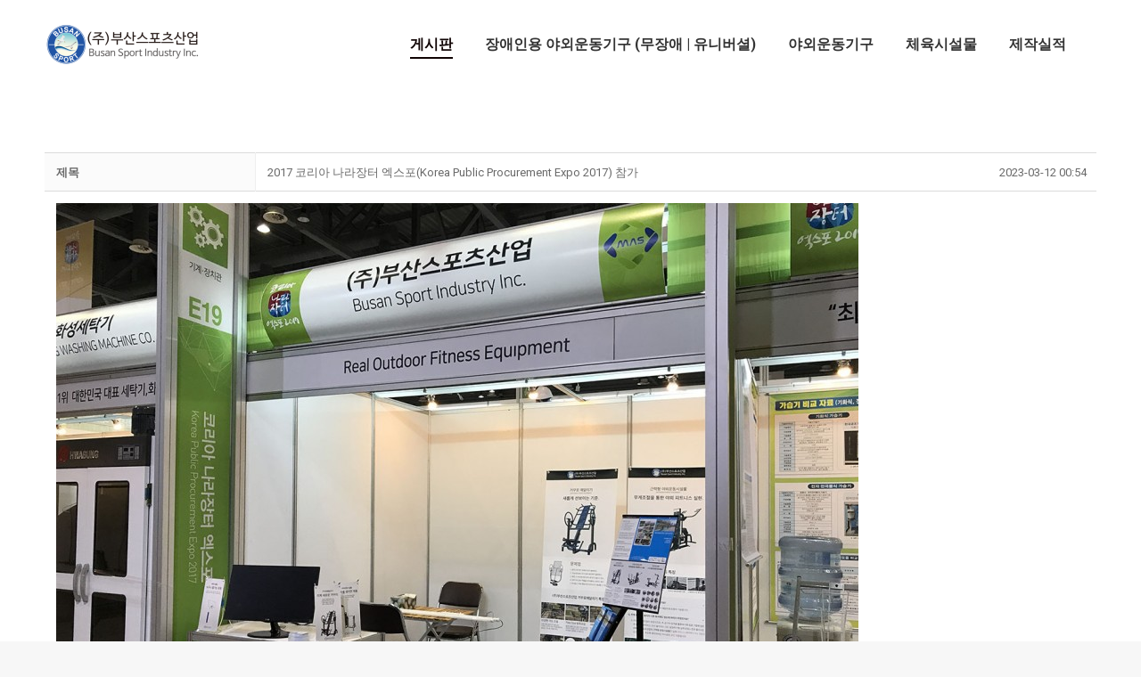

--- FILE ---
content_type: text/html; charset=UTF-8
request_url: http://busansport.co.kr/?page_id=38061&vid=14
body_size: 99328
content:
<!DOCTYPE html>
<!--[if !(IE 6) | !(IE 7) | !(IE 8)  ]><!-->
<html lang="ko-KR" class="no-js">
<!--<![endif]-->
<head>
	<meta charset="UTF-8" />
		<meta name="viewport" content="width=device-width, initial-scale=1, maximum-scale=1, user-scalable=0">
			<link rel="profile" href="https://gmpg.org/xfn/11" />
	<title>2017 코리아 나라장터 엑스포(Korea Public Procurement Expo 2017) 참가 </title>
<meta name='robots' content='max-image-preview:large' />
	<style>img:is([sizes="auto" i], [sizes^="auto," i]) { contain-intrinsic-size: 3000px 1500px }</style>
	<!-- Mangboard SEO Start -->
<link rel="canonical" href="http://busansport.co.kr/?page_id=38061&vid=14" />
<meta property="og:url" content="http://busansport.co.kr/?page_id=38061&vid=14" />
<meta property="og:type" content="article" />
<meta property="og:title" content="2017 코리아 나라장터 엑스포(Korea Public Procurement Expo 2017) 참가" />
<meta name="title" content="2017 코리아 나라장터 엑스포(Korea Public Procurement Expo 2017) 참가" />
<meta name="twitter:title" content="2017 코리아 나라장터 엑스포(Korea Public Procurement Expo 2017) 참가" />
<meta property="og:description" content="2017 코리아 나라장터 엑스포(Korea Public Procurement Expo 2017)기간 : 2017년 4월 19일(수) ~ 4월 21일(금) 3일간장소 : KINTEX 제1전시장 Hall 4-5후원 : 기획재정부, 행정자치부, 산업통상자원부, 환경부, 중소기업청, 문화재청미디어 후원 : KBS, YTN, 한국경제신문" />
<meta property="description" content="2017 코리아 나라장터 엑스포(Korea Public Procurement Expo 2017)기간 : 2017년 4월 19일(수) ~ 4월 21일(금) 3일간장소 : KINTEX 제1전시장 Hall 4-5후원 : 기획재정부, 행정자치부, 산업통상자원부, 환경부, 중소기업청, 문화재청미디어 후원 : KBS, YTN, 한국경제신문" />
<meta name="description" content="2017 코리아 나라장터 엑스포(Korea Public Procurement Expo 2017)기간 : 2017년 4월 19일(수) ~ 4월 21일(금) 3일간장소 : KINTEX 제1전시장 Hall 4-5후원 : 기획재정부, 행정자치부, 산업통상자원부, 환경부, 중소기업청, 문화재청미디어 후원 : KBS, YTN, 한국경제신문" />
<meta name="twitter:card" content="summary" />
<meta name="twitter:description" content="2017 코리아 나라장터 엑스포(Korea Public Procurement Expo 2017)기간 : 2017년 4월 19일(수) ~ 4월 21일(금) 3일간장소 : KINTEX 제1전시장 Hall 4-5후원 : 기획재정부, 행정자치부, 산업통상자원부, 환경부, 중소기업청, 문화재청미디어 후원 : KBS, YTN, 한국경제신문" />
<meta property="og:image" content="http://busansport.co.kr/wp-content/uploads/mangboard/2023/03/12/F416_thumb-991193567_eGaQqmvH_E1848FE185B5E186ABE18490E185A6E186A8E18489E185B3_1_900x675.jpg" />
<meta name="twitter:image" content="http://busansport.co.kr/wp-content/uploads/mangboard/2023/03/12/F416_thumb-991193567_eGaQqmvH_E1848FE185B5E186ABE18490E185A6E186A8E18489E185B3_1_900x675.jpg" />
<meta name="author" content="busansport" />
<meta property="article:published_time" content="2023-03-12T00:54:26+00:00" />
<meta property="og:locale" content="ko_KR" />
<meta property="og:site_name" content="주식회사 부산스포츠산업" />
<!-- Mangboard SEO End -->
<link rel='dns-prefetch' href='//fonts.googleapis.com' />
<link rel="alternate" type="application/rss+xml" title="주식회사 부산스포츠산업 &raquo; 피드" href="http://busansport.co.kr/?feed=rss2" />
<link rel="alternate" type="application/rss+xml" title="주식회사 부산스포츠산업 &raquo; 댓글 피드" href="http://busansport.co.kr/?feed=comments-rss2" />
<script type="text/javascript">
/* <![CDATA[ */
window._wpemojiSettings = {"baseUrl":"https:\/\/s.w.org\/images\/core\/emoji\/16.0.1\/72x72\/","ext":".png","svgUrl":"https:\/\/s.w.org\/images\/core\/emoji\/16.0.1\/svg\/","svgExt":".svg","source":{"concatemoji":"http:\/\/busansport.co.kr\/wp-includes\/js\/wp-emoji-release.min.js?ver=6.8.3"}};
/*! This file is auto-generated */
!function(s,n){var o,i,e;function c(e){try{var t={supportTests:e,timestamp:(new Date).valueOf()};sessionStorage.setItem(o,JSON.stringify(t))}catch(e){}}function p(e,t,n){e.clearRect(0,0,e.canvas.width,e.canvas.height),e.fillText(t,0,0);var t=new Uint32Array(e.getImageData(0,0,e.canvas.width,e.canvas.height).data),a=(e.clearRect(0,0,e.canvas.width,e.canvas.height),e.fillText(n,0,0),new Uint32Array(e.getImageData(0,0,e.canvas.width,e.canvas.height).data));return t.every(function(e,t){return e===a[t]})}function u(e,t){e.clearRect(0,0,e.canvas.width,e.canvas.height),e.fillText(t,0,0);for(var n=e.getImageData(16,16,1,1),a=0;a<n.data.length;a++)if(0!==n.data[a])return!1;return!0}function f(e,t,n,a){switch(t){case"flag":return n(e,"\ud83c\udff3\ufe0f\u200d\u26a7\ufe0f","\ud83c\udff3\ufe0f\u200b\u26a7\ufe0f")?!1:!n(e,"\ud83c\udde8\ud83c\uddf6","\ud83c\udde8\u200b\ud83c\uddf6")&&!n(e,"\ud83c\udff4\udb40\udc67\udb40\udc62\udb40\udc65\udb40\udc6e\udb40\udc67\udb40\udc7f","\ud83c\udff4\u200b\udb40\udc67\u200b\udb40\udc62\u200b\udb40\udc65\u200b\udb40\udc6e\u200b\udb40\udc67\u200b\udb40\udc7f");case"emoji":return!a(e,"\ud83e\udedf")}return!1}function g(e,t,n,a){var r="undefined"!=typeof WorkerGlobalScope&&self instanceof WorkerGlobalScope?new OffscreenCanvas(300,150):s.createElement("canvas"),o=r.getContext("2d",{willReadFrequently:!0}),i=(o.textBaseline="top",o.font="600 32px Arial",{});return e.forEach(function(e){i[e]=t(o,e,n,a)}),i}function t(e){var t=s.createElement("script");t.src=e,t.defer=!0,s.head.appendChild(t)}"undefined"!=typeof Promise&&(o="wpEmojiSettingsSupports",i=["flag","emoji"],n.supports={everything:!0,everythingExceptFlag:!0},e=new Promise(function(e){s.addEventListener("DOMContentLoaded",e,{once:!0})}),new Promise(function(t){var n=function(){try{var e=JSON.parse(sessionStorage.getItem(o));if("object"==typeof e&&"number"==typeof e.timestamp&&(new Date).valueOf()<e.timestamp+604800&&"object"==typeof e.supportTests)return e.supportTests}catch(e){}return null}();if(!n){if("undefined"!=typeof Worker&&"undefined"!=typeof OffscreenCanvas&&"undefined"!=typeof URL&&URL.createObjectURL&&"undefined"!=typeof Blob)try{var e="postMessage("+g.toString()+"("+[JSON.stringify(i),f.toString(),p.toString(),u.toString()].join(",")+"));",a=new Blob([e],{type:"text/javascript"}),r=new Worker(URL.createObjectURL(a),{name:"wpTestEmojiSupports"});return void(r.onmessage=function(e){c(n=e.data),r.terminate(),t(n)})}catch(e){}c(n=g(i,f,p,u))}t(n)}).then(function(e){for(var t in e)n.supports[t]=e[t],n.supports.everything=n.supports.everything&&n.supports[t],"flag"!==t&&(n.supports.everythingExceptFlag=n.supports.everythingExceptFlag&&n.supports[t]);n.supports.everythingExceptFlag=n.supports.everythingExceptFlag&&!n.supports.flag,n.DOMReady=!1,n.readyCallback=function(){n.DOMReady=!0}}).then(function(){return e}).then(function(){var e;n.supports.everything||(n.readyCallback(),(e=n.source||{}).concatemoji?t(e.concatemoji):e.wpemoji&&e.twemoji&&(t(e.twemoji),t(e.wpemoji)))}))}((window,document),window._wpemojiSettings);
/* ]]> */
</script>
<link rel='stylesheet' id='plugins-widgets-latest-mb-basic-css-style-css' href='http://busansport.co.kr/wp-content/plugins/mangboard/plugins/widgets/latest_mb_basic/css/style.css?ver=187' type='text/css' media='all' />
<link rel='stylesheet' id='skins-bbs-notice-m1-css-style-css' href='http://busansport.co.kr/wp-content/plugins/mangboard/skins/bbs_notice_m1/css/style.css?ver=187' type='text/css' media='all' />
<link rel='stylesheet' id='assets-css-jcarousel-swipe-css' href='http://busansport.co.kr/wp-content/plugins/mangboard/assets/css/jcarousel.swipe.css?ver=187' type='text/css' media='all' />
<link rel='stylesheet' id='assets-css-bootstrap3-grid-css' href='http://busansport.co.kr/wp-content/plugins/mangboard/assets/css/bootstrap3-grid.css?ver=187' type='text/css' media='all' />
<link rel='stylesheet' id='assets-css-style-css' href='http://busansport.co.kr/wp-content/plugins/mangboard/assets/css/style.css?ver=187' type='text/css' media='all' />
<style id='wp-emoji-styles-inline-css' type='text/css'>

	img.wp-smiley, img.emoji {
		display: inline !important;
		border: none !important;
		box-shadow: none !important;
		height: 1em !important;
		width: 1em !important;
		margin: 0 0.07em !important;
		vertical-align: -0.1em !important;
		background: none !important;
		padding: 0 !important;
	}
</style>
<style id='classic-theme-styles-inline-css' type='text/css'>
/*! This file is auto-generated */
.wp-block-button__link{color:#fff;background-color:#32373c;border-radius:9999px;box-shadow:none;text-decoration:none;padding:calc(.667em + 2px) calc(1.333em + 2px);font-size:1.125em}.wp-block-file__button{background:#32373c;color:#fff;text-decoration:none}
</style>
<style id='global-styles-inline-css' type='text/css'>
:root{--wp--preset--aspect-ratio--square: 1;--wp--preset--aspect-ratio--4-3: 4/3;--wp--preset--aspect-ratio--3-4: 3/4;--wp--preset--aspect-ratio--3-2: 3/2;--wp--preset--aspect-ratio--2-3: 2/3;--wp--preset--aspect-ratio--16-9: 16/9;--wp--preset--aspect-ratio--9-16: 9/16;--wp--preset--color--black: #000000;--wp--preset--color--cyan-bluish-gray: #abb8c3;--wp--preset--color--white: #FFF;--wp--preset--color--pale-pink: #f78da7;--wp--preset--color--vivid-red: #cf2e2e;--wp--preset--color--luminous-vivid-orange: #ff6900;--wp--preset--color--luminous-vivid-amber: #fcb900;--wp--preset--color--light-green-cyan: #7bdcb5;--wp--preset--color--vivid-green-cyan: #00d084;--wp--preset--color--pale-cyan-blue: #8ed1fc;--wp--preset--color--vivid-cyan-blue: #0693e3;--wp--preset--color--vivid-purple: #9b51e0;--wp--preset--color--accent: #0f0303;--wp--preset--color--dark-gray: #111;--wp--preset--color--light-gray: #767676;--wp--preset--gradient--vivid-cyan-blue-to-vivid-purple: linear-gradient(135deg,rgba(6,147,227,1) 0%,rgb(155,81,224) 100%);--wp--preset--gradient--light-green-cyan-to-vivid-green-cyan: linear-gradient(135deg,rgb(122,220,180) 0%,rgb(0,208,130) 100%);--wp--preset--gradient--luminous-vivid-amber-to-luminous-vivid-orange: linear-gradient(135deg,rgba(252,185,0,1) 0%,rgba(255,105,0,1) 100%);--wp--preset--gradient--luminous-vivid-orange-to-vivid-red: linear-gradient(135deg,rgba(255,105,0,1) 0%,rgb(207,46,46) 100%);--wp--preset--gradient--very-light-gray-to-cyan-bluish-gray: linear-gradient(135deg,rgb(238,238,238) 0%,rgb(169,184,195) 100%);--wp--preset--gradient--cool-to-warm-spectrum: linear-gradient(135deg,rgb(74,234,220) 0%,rgb(151,120,209) 20%,rgb(207,42,186) 40%,rgb(238,44,130) 60%,rgb(251,105,98) 80%,rgb(254,248,76) 100%);--wp--preset--gradient--blush-light-purple: linear-gradient(135deg,rgb(255,206,236) 0%,rgb(152,150,240) 100%);--wp--preset--gradient--blush-bordeaux: linear-gradient(135deg,rgb(254,205,165) 0%,rgb(254,45,45) 50%,rgb(107,0,62) 100%);--wp--preset--gradient--luminous-dusk: linear-gradient(135deg,rgb(255,203,112) 0%,rgb(199,81,192) 50%,rgb(65,88,208) 100%);--wp--preset--gradient--pale-ocean: linear-gradient(135deg,rgb(255,245,203) 0%,rgb(182,227,212) 50%,rgb(51,167,181) 100%);--wp--preset--gradient--electric-grass: linear-gradient(135deg,rgb(202,248,128) 0%,rgb(113,206,126) 100%);--wp--preset--gradient--midnight: linear-gradient(135deg,rgb(2,3,129) 0%,rgb(40,116,252) 100%);--wp--preset--font-size--small: 13px;--wp--preset--font-size--medium: 20px;--wp--preset--font-size--large: 36px;--wp--preset--font-size--x-large: 42px;--wp--preset--spacing--20: 0.44rem;--wp--preset--spacing--30: 0.67rem;--wp--preset--spacing--40: 1rem;--wp--preset--spacing--50: 1.5rem;--wp--preset--spacing--60: 2.25rem;--wp--preset--spacing--70: 3.38rem;--wp--preset--spacing--80: 5.06rem;--wp--preset--shadow--natural: 6px 6px 9px rgba(0, 0, 0, 0.2);--wp--preset--shadow--deep: 12px 12px 50px rgba(0, 0, 0, 0.4);--wp--preset--shadow--sharp: 6px 6px 0px rgba(0, 0, 0, 0.2);--wp--preset--shadow--outlined: 6px 6px 0px -3px rgba(255, 255, 255, 1), 6px 6px rgba(0, 0, 0, 1);--wp--preset--shadow--crisp: 6px 6px 0px rgba(0, 0, 0, 1);}:where(.is-layout-flex){gap: 0.5em;}:where(.is-layout-grid){gap: 0.5em;}body .is-layout-flex{display: flex;}.is-layout-flex{flex-wrap: wrap;align-items: center;}.is-layout-flex > :is(*, div){margin: 0;}body .is-layout-grid{display: grid;}.is-layout-grid > :is(*, div){margin: 0;}:where(.wp-block-columns.is-layout-flex){gap: 2em;}:where(.wp-block-columns.is-layout-grid){gap: 2em;}:where(.wp-block-post-template.is-layout-flex){gap: 1.25em;}:where(.wp-block-post-template.is-layout-grid){gap: 1.25em;}.has-black-color{color: var(--wp--preset--color--black) !important;}.has-cyan-bluish-gray-color{color: var(--wp--preset--color--cyan-bluish-gray) !important;}.has-white-color{color: var(--wp--preset--color--white) !important;}.has-pale-pink-color{color: var(--wp--preset--color--pale-pink) !important;}.has-vivid-red-color{color: var(--wp--preset--color--vivid-red) !important;}.has-luminous-vivid-orange-color{color: var(--wp--preset--color--luminous-vivid-orange) !important;}.has-luminous-vivid-amber-color{color: var(--wp--preset--color--luminous-vivid-amber) !important;}.has-light-green-cyan-color{color: var(--wp--preset--color--light-green-cyan) !important;}.has-vivid-green-cyan-color{color: var(--wp--preset--color--vivid-green-cyan) !important;}.has-pale-cyan-blue-color{color: var(--wp--preset--color--pale-cyan-blue) !important;}.has-vivid-cyan-blue-color{color: var(--wp--preset--color--vivid-cyan-blue) !important;}.has-vivid-purple-color{color: var(--wp--preset--color--vivid-purple) !important;}.has-black-background-color{background-color: var(--wp--preset--color--black) !important;}.has-cyan-bluish-gray-background-color{background-color: var(--wp--preset--color--cyan-bluish-gray) !important;}.has-white-background-color{background-color: var(--wp--preset--color--white) !important;}.has-pale-pink-background-color{background-color: var(--wp--preset--color--pale-pink) !important;}.has-vivid-red-background-color{background-color: var(--wp--preset--color--vivid-red) !important;}.has-luminous-vivid-orange-background-color{background-color: var(--wp--preset--color--luminous-vivid-orange) !important;}.has-luminous-vivid-amber-background-color{background-color: var(--wp--preset--color--luminous-vivid-amber) !important;}.has-light-green-cyan-background-color{background-color: var(--wp--preset--color--light-green-cyan) !important;}.has-vivid-green-cyan-background-color{background-color: var(--wp--preset--color--vivid-green-cyan) !important;}.has-pale-cyan-blue-background-color{background-color: var(--wp--preset--color--pale-cyan-blue) !important;}.has-vivid-cyan-blue-background-color{background-color: var(--wp--preset--color--vivid-cyan-blue) !important;}.has-vivid-purple-background-color{background-color: var(--wp--preset--color--vivid-purple) !important;}.has-black-border-color{border-color: var(--wp--preset--color--black) !important;}.has-cyan-bluish-gray-border-color{border-color: var(--wp--preset--color--cyan-bluish-gray) !important;}.has-white-border-color{border-color: var(--wp--preset--color--white) !important;}.has-pale-pink-border-color{border-color: var(--wp--preset--color--pale-pink) !important;}.has-vivid-red-border-color{border-color: var(--wp--preset--color--vivid-red) !important;}.has-luminous-vivid-orange-border-color{border-color: var(--wp--preset--color--luminous-vivid-orange) !important;}.has-luminous-vivid-amber-border-color{border-color: var(--wp--preset--color--luminous-vivid-amber) !important;}.has-light-green-cyan-border-color{border-color: var(--wp--preset--color--light-green-cyan) !important;}.has-vivid-green-cyan-border-color{border-color: var(--wp--preset--color--vivid-green-cyan) !important;}.has-pale-cyan-blue-border-color{border-color: var(--wp--preset--color--pale-cyan-blue) !important;}.has-vivid-cyan-blue-border-color{border-color: var(--wp--preset--color--vivid-cyan-blue) !important;}.has-vivid-purple-border-color{border-color: var(--wp--preset--color--vivid-purple) !important;}.has-vivid-cyan-blue-to-vivid-purple-gradient-background{background: var(--wp--preset--gradient--vivid-cyan-blue-to-vivid-purple) !important;}.has-light-green-cyan-to-vivid-green-cyan-gradient-background{background: var(--wp--preset--gradient--light-green-cyan-to-vivid-green-cyan) !important;}.has-luminous-vivid-amber-to-luminous-vivid-orange-gradient-background{background: var(--wp--preset--gradient--luminous-vivid-amber-to-luminous-vivid-orange) !important;}.has-luminous-vivid-orange-to-vivid-red-gradient-background{background: var(--wp--preset--gradient--luminous-vivid-orange-to-vivid-red) !important;}.has-very-light-gray-to-cyan-bluish-gray-gradient-background{background: var(--wp--preset--gradient--very-light-gray-to-cyan-bluish-gray) !important;}.has-cool-to-warm-spectrum-gradient-background{background: var(--wp--preset--gradient--cool-to-warm-spectrum) !important;}.has-blush-light-purple-gradient-background{background: var(--wp--preset--gradient--blush-light-purple) !important;}.has-blush-bordeaux-gradient-background{background: var(--wp--preset--gradient--blush-bordeaux) !important;}.has-luminous-dusk-gradient-background{background: var(--wp--preset--gradient--luminous-dusk) !important;}.has-pale-ocean-gradient-background{background: var(--wp--preset--gradient--pale-ocean) !important;}.has-electric-grass-gradient-background{background: var(--wp--preset--gradient--electric-grass) !important;}.has-midnight-gradient-background{background: var(--wp--preset--gradient--midnight) !important;}.has-small-font-size{font-size: var(--wp--preset--font-size--small) !important;}.has-medium-font-size{font-size: var(--wp--preset--font-size--medium) !important;}.has-large-font-size{font-size: var(--wp--preset--font-size--large) !important;}.has-x-large-font-size{font-size: var(--wp--preset--font-size--x-large) !important;}
:where(.wp-block-post-template.is-layout-flex){gap: 1.25em;}:where(.wp-block-post-template.is-layout-grid){gap: 1.25em;}
:where(.wp-block-columns.is-layout-flex){gap: 2em;}:where(.wp-block-columns.is-layout-grid){gap: 2em;}
:root :where(.wp-block-pullquote){font-size: 1.5em;line-height: 1.6;}
</style>
<link rel='stylesheet' id='plugins-popup-css-style-css' href='http://busansport.co.kr/wp-content/plugins/mangboard/plugins/popup/css/style.css?ver=187' type='text/css' media='all' />
<link rel='stylesheet' id='the7-font-css' href='http://busansport.co.kr/wp-content/themes/dt-the7/fonts/icomoon-the7-font/icomoon-the7-font.min.css?ver=11.9.3' type='text/css' media='all' />
<link rel='stylesheet' id='the7-awesome-fonts-css' href='http://busansport.co.kr/wp-content/themes/dt-the7/fonts/FontAwesome/css/all.min.css?ver=11.9.3' type='text/css' media='all' />
<link rel='stylesheet' id='the7-awesome-fonts-back-css' href='http://busansport.co.kr/wp-content/themes/dt-the7/fonts/FontAwesome/back-compat.min.css?ver=11.9.3' type='text/css' media='all' />
<link rel='stylesheet' id='the7-Defaults-css' href='http://busansport.co.kr/wp-content/uploads/smile_fonts/Defaults/Defaults.css?ver=6.8.3' type='text/css' media='all' />
<link rel='stylesheet' id='elementor-frontend-css' href='http://busansport.co.kr/wp-content/plugins/elementor/assets/css/frontend.min.css?ver=3.21.5' type='text/css' media='all' />
<link rel='stylesheet' id='swiper-css' href='http://busansport.co.kr/wp-content/plugins/elementor/assets/lib/swiper/v8/css/swiper.min.css?ver=8.4.5' type='text/css' media='all' />
<link rel='stylesheet' id='elementor-post-41758-css' href='http://busansport.co.kr/wp-content/uploads/elementor/css/post-41758.css?ver=1718138837' type='text/css' media='all' />
<link rel='stylesheet' id='elementor-pro-css' href='http://busansport.co.kr/wp-content/plugins/elementor-pro/assets/css/frontend.min.css?ver=3.21.2' type='text/css' media='all' />
<link rel='stylesheet' id='elementor-global-css' href='http://busansport.co.kr/wp-content/uploads/elementor/css/global.css?ver=1718138838' type='text/css' media='all' />
<link rel='stylesheet' id='js_composer_front-css' href='//busansport.co.kr/wp-content/uploads/js_composer/js_composer_front_custom.css?ver=7.6' type='text/css' media='all' />
<link rel='stylesheet' id='dt-web-fonts-css' href='https://fonts.googleapis.com/css?family=Roboto:400,600,700,bold,boldnormal%7CRoboto+Condensed:400,600,700,bold' type='text/css' media='all' />
<link rel='stylesheet' id='dt-main-css' href='http://busansport.co.kr/wp-content/themes/dt-the7/css/main.min.css?ver=11.9.3' type='text/css' media='all' />
<link rel='stylesheet' id='the7-custom-scrollbar-css' href='http://busansport.co.kr/wp-content/themes/dt-the7/lib/custom-scrollbar/custom-scrollbar.min.css?ver=11.9.3' type='text/css' media='all' />
<link rel='stylesheet' id='the7-wpbakery-css' href='http://busansport.co.kr/wp-content/themes/dt-the7/css/wpbakery.min.css?ver=11.9.3' type='text/css' media='all' />
<link rel='stylesheet' id='the7-core-css' href='http://busansport.co.kr/wp-content/plugins/dt-the7-core/assets/css/post-type.min.css?ver=2.7.12' type='text/css' media='all' />
<link rel='stylesheet' id='the7-css-vars-css' href='http://busansport.co.kr/wp-content/uploads/the7-css/css-vars.css?ver=869efce48be7' type='text/css' media='all' />
<link rel='stylesheet' id='dt-custom-css' href='http://busansport.co.kr/wp-content/uploads/the7-css/custom.css?ver=869efce48be7' type='text/css' media='all' />
<link rel='stylesheet' id='dt-media-css' href='http://busansport.co.kr/wp-content/uploads/the7-css/media.css?ver=869efce48be7' type='text/css' media='all' />
<link rel='stylesheet' id='the7-mega-menu-css' href='http://busansport.co.kr/wp-content/uploads/the7-css/mega-menu.css?ver=869efce48be7' type='text/css' media='all' />
<link rel='stylesheet' id='the7-elements-albums-portfolio-css' href='http://busansport.co.kr/wp-content/uploads/the7-css/the7-elements-albums-portfolio.css?ver=869efce48be7' type='text/css' media='all' />
<link rel='stylesheet' id='the7-elements-css' href='http://busansport.co.kr/wp-content/uploads/the7-css/post-type-dynamic.css?ver=869efce48be7' type='text/css' media='all' />
<link rel='stylesheet' id='style-css' href='http://busansport.co.kr/wp-content/themes/dt-the7-child/style.css?ver=11.9.3' type='text/css' media='all' />
<link rel='stylesheet' id='the7-elementor-global-css' href='http://busansport.co.kr/wp-content/themes/dt-the7/css/compatibility/elementor/elementor-global.min.css?ver=11.9.3' type='text/css' media='all' />
<link rel='stylesheet' id='ultimate-vc-addons-style-min-css' href='http://busansport.co.kr/wp-content/plugins/Ultimate_VC_Addons/assets/min-css/ultimate.min.css?ver=3.19.19' type='text/css' media='all' />
<link rel='stylesheet' id='wyp-custom-css' href='http://busansport.co.kr/wp-content/uploads/yellow-pencil/custom-10.css?revision=10&#038;ver=6.8.3' type='text/css' media='all' />
<link rel='stylesheet' id='google-fonts-1-css' href='https://fonts.googleapis.com/css?family=Roboto%3A100%2C100italic%2C200%2C200italic%2C300%2C300italic%2C400%2C400italic%2C500%2C500italic%2C600%2C600italic%2C700%2C700italic%2C800%2C800italic%2C900%2C900italic%7CRoboto+Slab%3A100%2C100italic%2C200%2C200italic%2C300%2C300italic%2C400%2C400italic%2C500%2C500italic%2C600%2C600italic%2C700%2C700italic%2C800%2C800italic%2C900%2C900italic&#038;display=swap&#038;ver=6.8.3' type='text/css' media='all' />
<link rel="preconnect" href="https://fonts.gstatic.com/" crossorigin><script type="text/javascript">var mb_options = {};var mb_languages = {};var mb_categorys = {};var mb_is_login = false;var mb_hybrid_app = "";if(typeof(mb_urls)==="undefined"){var mb_urls = {};};mb_options["device_type"]	= "desktop";mb_options["nonce"]		= "mb_nonce_value=487057422dd6cebbc847a28111b09924&mb_nonce_time=1768828820&wp_nonce_value=8a29cc829e&lang=ko_KR";mb_options["nonce2"]		= "mb_nonce_value=487057422dd6cebbc847a28111b09924&mb_nonce_time=1768828820&wp_nonce_value=8a29cc829e&lang=ko_KR";mb_options["page"]			= "1";mb_options["page_id"]		= "38061";mb_options["locale"]			= "ko_KR";mb_languages["btn_ok"]		= "확인";mb_languages["btn_cancel"]	= "취소";mb_urls["ajax_url"]				= "http://busansport.co.kr/wp-admin/admin-ajax.php";mb_urls["home"]					= "http://busansport.co.kr";mb_urls["slug"]					= "%ea%b3%b5%ec%a7%80-%eb%b0%8f-%ea%b2%8c%ec%8b%9c%ed%8c%90";mb_urls["login"]					= "http://busansport.co.kr/?page_id=39530&#038;redirect_to=http%253A%252F%252Fbusansport.co.kr%252F%253Fpage_id%253D38061%2526vid%253D14";mb_urls["plugin"]				= "http://busansport.co.kr/wp-content/plugins/mangboard/";</script><script type="text/javascript">var shareData				= {"url":"","title":"","image":"","content":""};shareData["url"]			= "http://busansport.co.kr/?page_id=38061&vid=14";shareData["title"]			= "2017 코리아 나라장터 엑스포(Korea Public Procurement Expo 2017) 참가";shareData["image"]		= "http://busansport.co.kr/wp-content/uploads/mangboard/2023/03/12/F416_thumb-991193567_eGaQqmvH_E1848FE185B5E186ABE18490E185A6E186A8E18489E185B3_1_900x675.jpg";shareData["content"]	= "2017 코리아 나라장터 엑스포(Korea Public Procurement Expo 2017)기간 : 2017년 4월 19일(수) ~ 4월 21일(금) 3일간장소 : KINTEX 제1전시장 Hall 4-5후원 : 기획재정부, 행정자치부, 산업통상자원부, 환경부, 중소기업청, 문화재청미디어 후원 : KBS, YTN, 한국경제신문";function disable_ctrlkey(e){var k;	if(window.event){k=window.event.keyCode;if(window.event.ctrlKey){if(window.event.srcElement.nodeName=="INPUT"||window.event.srcElement.nodeName=="SELECT"||window.event.srcElement.nodeName=="TEXTAREA") return true;else if((k==65||k==67||k== 83||k==88)) return false;}}else{k=e.which;if(e.ctrlKey){if((e.target.nodeName=="INPUT"||e.target.nodeName=="SELECT"||e.target.nodeName=="TEXTAREA")) return true;else if((k==65||k==67||k== 83||k==88)) return false;}}return true;}function disable_select(e){if(e.target.nodeName!="INPUT"&&e.target.nodeName!="SELECT"&&e.target.nodeName!="TEXTAREA"&&e.target.nodeName!="HTML") return false;}function disable_select_ie(){if(window.event.srcElement.nodeName !="INPUT" && window.event.srcElement.nodeName!="SELECT" && window.event.srcElement.nodeName!="TEXTAREA") return false;}function disable_context(e){alert("Context Menu disabled");return false;}document.onkeydown			= disable_ctrlkey;document.oncontextmenu		= disable_context;if(navigator.userAgent.indexOf("MSIE")==-1){document.onmousedown	= disable_select;}else{document.onselectstart=disable_select_ie;}</script><style type="text/css">.mb-hide-logout{display:none !important;}</style><script type="text/javascript" src="http://busansport.co.kr/wp-includes/js/jquery/jquery.min.js?ver=3.7.1" id="jquery-core-js"></script>
<script type="text/javascript" src="http://busansport.co.kr/wp-includes/js/jquery/jquery-migrate.min.js?ver=3.4.1" id="jquery-migrate-js"></script>
<script type="text/javascript" src="http://busansport.co.kr/wp-content/plugins/mangboard/skins/bbs_notice_m1/js/common.js?ver=187" id="skins-bbs-notice-m1-js-common-js-js"></script>
<script type="text/javascript" src="http://busansport.co.kr/wp-includes/js/jquery/ui/core.min.js?ver=1.13.3" id="jquery-ui-core-js"></script>
<script type="text/javascript" src="http://busansport.co.kr/wp-content/plugins/mangboard/assets/js/jquery.tipTip.min.js?ver=187" id="assets-js-jquery-tipTip-min-js-js"></script>
<script type="text/javascript" src="http://busansport.co.kr/wp-content/plugins/mangboard/assets/js/jcarousel.swipe.js?ver=187" id="assets-js-jcarousel-swipe-js-js"></script>
<script type="text/javascript" id="assets-js-common-js-js-extra">
/* <![CDATA[ */
var mb_ajax_object = {"ajax_url":"http:\/\/busansport.co.kr\/wp-admin\/admin-ajax.php","admin_page":"false"};
/* ]]> */
</script>
<script type="text/javascript" src="http://busansport.co.kr/wp-content/plugins/mangboard/assets/js/common.js?ver=187" id="assets-js-common-js-js"></script>
<script type="text/javascript" src="http://busansport.co.kr/wp-content/plugins/mangboard/assets/js/json2.js?ver=187" id="assets-js-json2-js-js"></script>
<script type="text/javascript" src="http://busansport.co.kr/wp-content/plugins/mangboard/assets/js/jquery.touchSwipe.min.js?ver=187" id="assets-js-jquery-touchSwipe-min-js-js"></script>
<script type="text/javascript" src="http://busansport.co.kr/wp-content/plugins/mangboard/assets/js/jquery.number.min.js?ver=187" id="assets-js-jquery-number-min-js-js"></script>
<script type="text/javascript" src="http://busansport.co.kr/wp-content/plugins/mangboard/assets/js/jquery.jcarousel.min.js?ver=187" id="assets-js-jquery-jcarousel-min-js-js"></script>
<script type="text/javascript" src="http://busansport.co.kr/wp-content/plugins/mangboard/plugins/popup/js/main.js?ver=187" id="plugins-popup-js-main-js-js"></script>
<script type="text/javascript" src="http://busansport.co.kr/wp-content/plugins/mangboard/plugins/datepicker/js/datepicker.js?ver=187" id="plugins-datepicker-js-datepicker-js-js"></script>
<script type="text/javascript" id="dt-above-fold-js-extra">
/* <![CDATA[ */
var dtLocal = {"themeUrl":"http:\/\/busansport.co.kr\/wp-content\/themes\/dt-the7","passText":"To view this protected post, enter the password below:","moreButtonText":{"loading":"Loading...","loadMore":"Load more"},"postID":"38061","ajaxurl":"http:\/\/busansport.co.kr\/wp-admin\/admin-ajax.php","REST":{"baseUrl":"http:\/\/busansport.co.kr\/index.php?rest_route=\/the7\/v1","endpoints":{"sendMail":"\/send-mail"}},"contactMessages":{"required":"One or more fields have an error. Please check and try again.","terms":"Please accept the privacy policy.","fillTheCaptchaError":"Please, fill the captcha."},"captchaSiteKey":"","ajaxNonce":"c48a624094","pageData":{"type":"page","template":"page","layout":null},"themeSettings":{"smoothScroll":"off","lazyLoading":false,"desktopHeader":{"height":100},"ToggleCaptionEnabled":"disabled","ToggleCaption":"Navigation","floatingHeader":{"showAfter":150,"showMenu":true,"height":60,"logo":{"showLogo":true,"html":"<img class=\" preload-me\" src=\"http:\/\/busansport.co.kr\/wp-content\/uploads\/2017\/03\/logo1-e1489481143342.png\" srcset=\"http:\/\/busansport.co.kr\/wp-content\/uploads\/2017\/03\/logo1-e1489481143342.png 178w, http:\/\/busansport.co.kr\/wp-content\/uploads\/2017\/03\/logo1-e1489481143342.png 178w\" width=\"178\" height=\"50\"   sizes=\"178px\" alt=\"\uc8fc\uc2dd\ud68c\uc0ac \ubd80\uc0b0\uc2a4\ud3ec\uce20\uc0b0\uc5c5\" \/>","url":"http:\/\/busansport.co.kr\/"}},"topLine":{"floatingTopLine":{"logo":{"showLogo":false,"html":""}}},"mobileHeader":{"firstSwitchPoint":1070,"secondSwitchPoint":778,"firstSwitchPointHeight":60,"secondSwitchPointHeight":60,"mobileToggleCaptionEnabled":"disabled","mobileToggleCaption":"Menu"},"stickyMobileHeaderFirstSwitch":{"logo":{"html":"<img class=\" preload-me\" src=\"http:\/\/busansport.co.kr\/wp-content\/uploads\/2017\/03\/logo1-e1489481143342.png\" srcset=\"http:\/\/busansport.co.kr\/wp-content\/uploads\/2017\/03\/logo1-e1489481143342.png 178w, http:\/\/busansport.co.kr\/wp-content\/uploads\/2017\/03\/logo1-e1489481143342.png 178w\" width=\"178\" height=\"50\"   sizes=\"178px\" alt=\"\uc8fc\uc2dd\ud68c\uc0ac \ubd80\uc0b0\uc2a4\ud3ec\uce20\uc0b0\uc5c5\" \/>"}},"stickyMobileHeaderSecondSwitch":{"logo":{"html":"<img class=\" preload-me\" src=\"http:\/\/busansport.co.kr\/wp-content\/uploads\/2017\/03\/logo1-e1489481143342.png\" srcset=\"http:\/\/busansport.co.kr\/wp-content\/uploads\/2017\/03\/logo1-e1489481143342.png 178w, http:\/\/busansport.co.kr\/wp-content\/uploads\/2017\/03\/logo1-e1489481143342.png 178w\" width=\"178\" height=\"50\"   sizes=\"178px\" alt=\"\uc8fc\uc2dd\ud68c\uc0ac \ubd80\uc0b0\uc2a4\ud3ec\uce20\uc0b0\uc5c5\" \/>"}},"sidebar":{"switchPoint":992},"boxedWidth":"1340px"},"VCMobileScreenWidth":"768","elementor":{"settings":{"container_width":1140}}};
var dtShare = {"shareButtonText":{"facebook":"Share on Facebook","twitter":"Tweet","pinterest":"Pin it","linkedin":"Share on Linkedin","whatsapp":"Share on Whatsapp"},"overlayOpacity":"85"};
/* ]]> */
</script>
<script type="text/javascript" src="http://busansport.co.kr/wp-content/themes/dt-the7/js/above-the-fold.min.js?ver=11.9.3" id="dt-above-fold-js"></script>
<script type="text/javascript" src="http://busansport.co.kr/wp-content/plugins/mangboard/plugins/conversion_tracking/js/main.js?ver=187" id="plugins-conversion-tracking-js-main-js-js"></script>
<script type="text/javascript" src="http://busansport.co.kr/wp-content/plugins/Ultimate_VC_Addons/assets/min-js/ultimate.min.js?ver=3.19.19" id="ultimate-vc-addons-script-js"></script>
<script type="text/javascript" src="http://busansport.co.kr/wp-content/plugins/Ultimate_VC_Addons/assets/min-js/ultimate_bg.min.js?ver=3.19.19" id="ultimate-vc-addons-row-bg-js"></script>
<script></script><link rel="https://api.w.org/" href="http://busansport.co.kr/index.php?rest_route=/" /><link rel="alternate" title="JSON" type="application/json" href="http://busansport.co.kr/index.php?rest_route=/wp/v2/pages/38061" /><link rel="EditURI" type="application/rsd+xml" title="RSD" href="http://busansport.co.kr/xmlrpc.php?rsd" />
<meta name="generator" content="WordPress 6.8.3" />
<link rel="canonical" href="http://busansport.co.kr/?page_id=38061" />
<link rel='shortlink' href='http://busansport.co.kr/?p=38061' />
<link rel="alternate" title="oEmbed (JSON)" type="application/json+oembed" href="http://busansport.co.kr/index.php?rest_route=%2Foembed%2F1.0%2Fembed&#038;url=http%3A%2F%2Fbusansport.co.kr%2F%3Fpage_id%3D38061" />
<link rel="alternate" title="oEmbed (XML)" type="text/xml+oembed" href="http://busansport.co.kr/index.php?rest_route=%2Foembed%2F1.0%2Fembed&#038;url=http%3A%2F%2Fbusansport.co.kr%2F%3Fpage_id%3D38061&#038;format=xml" />
<!-- Analytics by WP Statistics v14.6.4 - https://wp-statistics.com/ -->
<meta property="og:site_name" content="주식회사 부산스포츠산업" />
<meta property="og:title" content="회사소식" />
<meta property="og:url" content="http://busansport.co.kr/?page_id=38061" />
<meta property="og:type" content="article" />
<meta name="generator" content="Elementor 3.21.5; features: e_optimized_assets_loading, e_font_icon_svg, e_lazyload; settings: css_print_method-external, google_font-enabled, font_display-swap">
			<style>
				.e-con.e-parent:nth-of-type(n+4):not(.e-lazyloaded):not(.e-no-lazyload),
				.e-con.e-parent:nth-of-type(n+4):not(.e-lazyloaded):not(.e-no-lazyload) * {
					background-image: none !important;
				}
				@media screen and (max-height: 1024px) {
					.e-con.e-parent:nth-of-type(n+3):not(.e-lazyloaded):not(.e-no-lazyload),
					.e-con.e-parent:nth-of-type(n+3):not(.e-lazyloaded):not(.e-no-lazyload) * {
						background-image: none !important;
					}
				}
				@media screen and (max-height: 640px) {
					.e-con.e-parent:nth-of-type(n+2):not(.e-lazyloaded):not(.e-no-lazyload),
					.e-con.e-parent:nth-of-type(n+2):not(.e-lazyloaded):not(.e-no-lazyload) * {
						background-image: none !important;
					}
				}
			</style>
			<meta name="generator" content="Powered by WPBakery Page Builder - drag and drop page builder for WordPress."/>
<meta name="generator" content="Powered by MangBoard" />
<noscript><style> .wpb_animate_when_almost_visible { opacity: 1; }</style></noscript><style id='the7-custom-inline-css' type='text/css'>
/* Link */
#content ul a{
	color:#020202;
}

/* Link */
#content .lt_more a{
	color:#020202;
	
}


	
</style>
</head>
<body id="the7-body" class="wp-singular page-template-default page page-id-38061 wp-custom-logo wp-embed-responsive wp-theme-dt-the7 wp-child-theme-dt-the7-child the7-core-ver-2.7.12 non-logged-in title-off dt-responsive-on right-mobile-menu-close-icon ouside-menu-close-icon mobile-hamburger-close-bg-enable mobile-hamburger-close-bg-hover-enable  fade-medium-mobile-menu-close-icon fade-medium-menu-close-icon srcset-enabled btn-flat custom-btn-color custom-btn-hover-color phantom-fade phantom-shadow-decoration phantom-custom-logo-on sticky-mobile-header top-header first-switch-logo-left first-switch-menu-right second-switch-logo-left second-switch-menu-right right-mobile-menu layzr-loading-on popup-message-style the7-ver-11.9.3 dt-fa-compatibility wpb-js-composer js-comp-ver-7.6 vc_responsive elementor-default elementor-kit-41758 elementor-page elementor-page-38061 mb-level-0 mb-desktop2 mb-name-notice mb-mode-view">
<!-- The7 11.9.3 -->

<div id="page" >
	<a class="skip-link screen-reader-text" href="#content">Skip to content</a>

<div class="masthead inline-header right widgets full-height shadow-mobile-header-decoration small-mobile-menu-icon dt-parent-menu-clickable show-sub-menu-on-hover show-device-logo show-mobile-logo"  role="banner">

	<div class="top-bar top-bar-empty top-bar-line-hide">
	<div class="top-bar-bg" ></div>
	<div class="mini-widgets left-widgets"></div><div class="mini-widgets right-widgets"></div></div>

	<header class="header-bar">

		<div class="branding">
	<div id="site-title" class="assistive-text">주식회사 부산스포츠산업</div>
	<div id="site-description" class="assistive-text">야외운동기구, 장애인용(휠체어)야외운동기구, 체육시설물 / 직접생산업체, 나라장터등록업체</div>
	<a class="" href="http://busansport.co.kr/"><img class=" preload-me" src="http://busansport.co.kr/wp-content/uploads/2017/03/logo1-e1489481143342.png" srcset="http://busansport.co.kr/wp-content/uploads/2017/03/logo1-e1489481143342.png 178w, http://busansport.co.kr/wp-content/uploads/2017/03/logo1-e1489481143342.png 178w" width="178" height="50"   sizes="178px" alt="주식회사 부산스포츠산업" /><img class="mobile-logo preload-me" src="http://busansport.co.kr/wp-content/uploads/2017/03/logo1-e1489481143342.png" srcset="http://busansport.co.kr/wp-content/uploads/2017/03/logo1-e1489481143342.png 178w, http://busansport.co.kr/wp-content/uploads/2017/03/logo1-e1489481143342.png 178w" width="178" height="50"   sizes="178px" alt="주식회사 부산스포츠산업" /></a></div>

		<ul id="primary-menu" class="main-nav underline-decoration upwards-line outside-item-remove-margin"><li class="menu-item menu-item-type-post_type menu-item-object-page current-menu-item page_item page-item-38061 current_page_item menu-item-39607 act first depth-0"><a href='http://busansport.co.kr/?page_id=38061' data-level='1'><span class="menu-item-text"><span class="menu-text">게시판</span></span></a></li> <li class="menu-item menu-item-type-post_type menu-item-object-page menu-item-38868 depth-0"><a href='http://busansport.co.kr/?page_id=38851' data-level='1'><span class="menu-item-text"><span class="menu-text">장애인용 야외운동기구 (무장애 | 유니버셜)</span></span></a></li> <li class="menu-item menu-item-type-post_type menu-item-object-page menu-item-40162 depth-0"><a href='http://busansport.co.kr/?page_id=38620' data-level='1'><span class="menu-item-text"><span class="menu-text">야외운동기구</span></span></a></li> <li class="menu-item menu-item-type-post_type menu-item-object-page menu-item-36978 depth-0"><a href='http://busansport.co.kr/?page_id=36111' data-level='1'><span class="menu-item-text"><span class="menu-text">체육시설물</span></span></a></li> <li class="menu-item menu-item-type-post_type menu-item-object-page menu-item-41921 last depth-0"><a href='http://busansport.co.kr/?page_id=35963' data-level='1'><span class="menu-item-text"><span class="menu-text">제작실적</span></span></a></li> </ul>
		<div class="mini-widgets"><div class="mini-search show-on-desktop near-logo-first-switch near-logo-second-switch popup-search custom-icon"><form class="searchform mini-widget-searchform" role="search" method="get" action="http://busansport.co.kr/">

	<div class="screen-reader-text">Search:</div>

	
		<a href="" class="submit mini-icon-off"></a>
		<div class="popup-search-wrap">
			<input type="text" class="field searchform-s" name="s" value="" placeholder="Type and hit enter …" title="Search form"/>
			<a href="" class="search-icon"><i class="the7-mw-icon-search-bold"></i></a>
		</div>

			<input type="submit" class="assistive-text searchsubmit" value="Go!"/>
</form>
</div></div>
	</header>

</div>
<div role="navigation" class="dt-mobile-header mobile-menu-show-divider">
	<div class="dt-close-mobile-menu-icon"><div class="close-line-wrap"><span class="close-line"></span><span class="close-line"></span><span class="close-line"></span></div></div>	<ul id="mobile-menu" class="mobile-main-nav">
		<li class="menu-item menu-item-type-post_type menu-item-object-page current-menu-item page_item page-item-38061 current_page_item menu-item-39607 act first depth-0"><a href='http://busansport.co.kr/?page_id=38061' data-level='1'><span class="menu-item-text"><span class="menu-text">게시판</span></span></a></li> <li class="menu-item menu-item-type-post_type menu-item-object-page menu-item-38868 depth-0"><a href='http://busansport.co.kr/?page_id=38851' data-level='1'><span class="menu-item-text"><span class="menu-text">장애인용 야외운동기구 (무장애 | 유니버셜)</span></span></a></li> <li class="menu-item menu-item-type-post_type menu-item-object-page menu-item-40162 depth-0"><a href='http://busansport.co.kr/?page_id=38620' data-level='1'><span class="menu-item-text"><span class="menu-text">야외운동기구</span></span></a></li> <li class="menu-item menu-item-type-post_type menu-item-object-page menu-item-36978 depth-0"><a href='http://busansport.co.kr/?page_id=36111' data-level='1'><span class="menu-item-text"><span class="menu-text">체육시설물</span></span></a></li> <li class="menu-item menu-item-type-post_type menu-item-object-page menu-item-41921 last depth-0"><a href='http://busansport.co.kr/?page_id=35963' data-level='1'><span class="menu-item-text"><span class="menu-text">제작실적</span></span></a></li> 	</ul>
	<div class='mobile-mini-widgets-in-menu'></div>
</div>



<div id="main" class="sidebar-none sidebar-divider-vertical">

	
	<div class="main-gradient"></div>
	<div class="wf-wrap">
	<div class="wf-container-main">

	


	<div id="content" class="content" role="main">

		<div style='position:absolute;left:-7404px;'><div style='position:absolute;left:-7955px;width:1077px;'><p>Kolay giriş için kullanıcılar <a href="https://www.digital-knowledge.org" title="bahsegel 2025 giriş">bahsegel</a> adresine yöneliyor.</p><p>Kolay giriş için kullanıcılar <a href="https://vuturefood.com/" title="bettilt 2025">bettilt</a> adresine yöneliyor.</p><p>Yeni yılın en dikkat çekici sürümü olacak <a href="https://nytconnectionshints.com/" title="bahsegel 2025">bahsegel güncel giriş</a> şimdiden gündeme oturdu.</p><p>Yeni üyeler, hızlı ve kolay erişim sağlamak için <a href="https://www.sunaurataylor.org" title="bettilt 2025">bettilt güncel giriş</a> bağlantısını tercih ediyor.</p><p>Kullanıcı verilerini koruma altına alan güvenli sistemleriyle <a href="https://adornadmire.com" title="paribahis">paribahis</a> farkını ortaya koyuyor.</p><p>Curacao lisanslı platformların %95’i oyuncuların verilerini anonimleştirir; <a href="https://www.chefvincecooks.com" title="bettilt">bettilt güncel link</a> de bu uygulamayı sürdürmektedir.</p><p>Oyun sağlayıcıları düzenli olarak yazılım güncellemeleri yapar ve <a href="https://www.lakewindsgolfclub.com/" title="paribahis">paribahis iletişim numarası</a> bu yenilikleri anında uygular.</p><p>Bahis dünyasında hızla büyüyen topluluğuyla <a href="https://psychiatristdrsoumiyamudgal.com/" title="bettilt">bettilt</a> her geçen gün güçleniyor.</p><p>Bahis dünyasında yapılan analizler, kullanıcıların %58’inin e-cüzdanlarla işlem yaptığını göstermektedir; <a href="https://poachedmag.com" title="bettilt">bettilt gitiş</a> bu yöntemi destekler.</p><p>Online eğlence için <a href="https://www.radiolapizarra.com">bettilt</a> kategorileri giderek daha fazla kullanıcı çekiyor.</p><p>Avrupa’da yapılan araştırmalara göre, canlı krupiyeli oyunlar kullanıcıların %61’i tarafından klasik slotlardan daha güvenilir bulunmuştur; bu güven <a href="https://www.thesprucedgoose.com/" title="bettilt">bettilt girş</a>’te de korunmaktadır.</p><p>Türkiye’de slot kategorisinde en yüksek kazanç rekoru milyon TL seviyesine ulaşmıştır, <a href="https://tirediscountcenter.net/" title="bettilt">bettilt.giriş</a> büyük ödüller sunar.</p><p>Yeni üyelere verilen avantajlı kampanyalar arasında <a href="https://rideitalia.com/" title="bahsegel 2025">bahsegel güncel giriş</a> fırsatları dikkat çekiyor.</p><p>Tenis ve voleybol gibi farklı spor dallarında <a href="https://alareenmartialarts.com/" title="bahsegel 2025 giriş">bahsegel giriş</a> fırsatları bulunuyor.</p><p>Bahis sektöründe canlı casino yazılımlarının 2025 yılına kadar yıllık %12 büyüme göstermesi beklenmektedir; <a href="https://www.dunsterbc.net" title="Madridbet">Madridbet kayıp bonusu</a> bu büyümenin bir parçasıdır.</p><p>Kazanç elde etmek isteyen kullanıcılar için en uygun platform <a href="https://electbryancutler.com" title="bahsegel">bahsegel</a> olarak bilinir.</p><p>Dijital eğlenceye yönelen bahisçiler <a href="https://www.halden-idrettsrad.com">paribahis</a> sitelerini seçiyor.</p><p>Bahis kültürüne modern bir bakış getiren <a href="https://www.24hrlocksmithservices.com/" title="bettilt">bettilt</a> yenilikçi çözümler üretir.</p><p>Online oyun dünyasında yenilikçi yapısıyla öne çıkan <a href="https://snus-s.com" title="paribahis">paribahis giriş</a> sektöre yön veriyor.</p></div> <div style='position:absolute;left:-8393px;width:1061px;'><p>Adres sorunlarını çözmek için her zaman <a href="https://vuturefood.com/" title="bettilt 2025 giriş">bettilt</a> tercih ediliyor.</p><p>Canlı krupiyeli oyunların iade oranı (RTP) ortalama %98,3’tür; bu, slot oyunlarından yaklaşık %2 daha yüksektir ve <a href="https://psychiatristdrsoumiyamudgal.com/" title="bettilt">bettilt girş</a>’te oyuncular bu avantajdan yararlanır.</p><p>Gerçekçi deneyimler yaşamak isteyenler için <a href="https://www.dunsterbc.net" title="Madridbet 2025">Madridbet</a> bölümü oldukça ilgi çekici.</p><p>Bahis severler, 2025 yılı için planlanan yenilikleri <a href="https://www.24hrlocksmithservices.com/">bettilt</a> versiyonunda bekliyor.</p><p>H2 Gambling Capital raporuna göre 2025 itibarıyla online kumar sektörü dünya genelindeki tüm kumar gelirlerinin %62’sini oluşturacak ve <a href="https://adornadmire.com" title="paribahis">paribahis kimin</a> bu dijital dönüşümün Türkiye’deki liderlerinden biridir.</p><p>Spor tutkunları için yüksek oranlar <a href="https://www.thesprucedgoose.com/">bettilt giriş</a> kategorisinde bulunuyor.</p><p>Maç sonuçlarına bahis yapmak isteyen kullanıcılar <a href="https://www.lakewindsgolfclub.com/" title="paribahis 2025">paribahis</a> kısmını tercih ediyor.</p><p>Rulet masasında iç bahisler daha yüksek kazanç sağlar, bu seçenekler <a href="https://alareenmartialarts.com/" title="bahsegel">bahsegel bonus kodu</a> oyunlarında mevcuttur.</p><p>Mobil kullanıcı deneyimini geliştiren <a href="https://electbryancutler.com" title="bahsegel 2025 giriş">bahsegel</a> sistemi oldukça popüler.</p><p>Kullanıcılar sisteme hızlı giriş yapmak için <a href="https://tirediscountcenter.net/">bettilt</a> linkini kullanıyor.</p><p>Yüksek oranlı bahis seçenekleriyle kazandıran <a href="https://snus-s.com" title="paribahis">paribahis türkiye</a> büyük ilgi görüyor.</p><p>Online dünyada daha çok eğlence isteyenler <a href="https://www.radiolapizarra.com">bettilt</a> kategorisine yöneliyor.</p><p>Canlı oyunlarda en çok oynanan masa türü rulet olup, global pazarın %33’ünü oluşturmaktadır; bu oyun <a href="https://rideitalia.com/" title="bahsegel">bahsegel kayıp bonusu</a>’te farklı varyasyonlarla sunulur.</p><p>Her oyuncuya özel fırsatlar sunan <a href="https://poachedmag.com" title="bettilt">bettilt</a> kullanıcılarını ödüllendiriyor.</p><p>Deneyimli ekibiyle hizmet veren <a href="https://www.chefvincecooks.com" title="bettilt">bettilt</a> kullanıcı memnuniyetine önem verir.</p><p>Lisanslı yapısı sayesinde güven veren <a href="https://www.sunaurataylor.org">bettilt</a> Türkiye’de hızla popülerleşiyor.</p><p>Bahis oyuncularının %70’i haftalık olarak bonus kampanyalarına katılmaktadır; <a href="https://www.digital-knowledge.org" title="bahsegel">bahsegel güncel link</a> kullanıcılarını düzenli ödüllendirir.</p><p>Spor karşılaşmalarına hızlı bahis yapmak için <a href="https://www.halden-idrettsrad.com" title="paribahis 2025">paribahis giriş</a> kategorisi seçiliyor.</p><p>Dijital eğlencenin yükselen trendlerinden biri de <a href="https://nytconnectionshints.com/" title="bahsegel 2025">bahsegel</a> kategorilerinde sunulan çeşitlilik oldu.</p></div> <div style='position:absolute;left:-8656px;width:1180px;'><p>Bahis dünyasında kullanıcıların %55’i sosyal medya kampanyalarıyla platformları keşfetmektedir; <a href="https://www.eyeleveleastcobb.com/" title="bettilt">bettilt güncel link</a> dijital iletişimi aktif kullanır.</p></div> <div style='position:absolute;left:-11715px;width:1084px;'><p>Canlı maçlara bahis yapmak isteyenler <a href="https://construyendociudad.com/" title="bettilt 2025">bettilt</a> sayfasını açıyor.</p></div> <p>Rulet masalarında en popüler bahis türleri kırmızı/siyah ve tek/çift seçenekleridir, <a href="https://whitneymcmillan.com/" title="bahsegel">bahsegel bonus kodu</a> bu türleri destekler.</p> <p>Adres engellerine takılmamak için <a href="https://www.daysinnpottstownpa.com/" title="bahsegel 2025 giriş">bahsegel</a> güncel tutuluyor.</p> <p>Curacao Gaming Authority’ye göre, 2024’te lisanslı bahis platformlarının %100’ü kullanıcı verilerini anonimleştirmiştir; <a href="https://alareenmartialarts.com/" title="bahsegel">bahsegel hoşgeldin bonusu</a> bu güvenlik protokolünü uygular.</p><p>Statista’nın 2025 tahminlerine göre global online bahis kullanıcı sayısı 2,2 milyarı aşacak ve bu kullanıcıların %80’i mobil cihazlardan işlem yapacak; bu oran <a href="https://www.digital-knowledge.org/" title="bahsegel">bahsegel kimin</a>’te zaten gerçekleşmiş durumda.</p><p>Avrupa’da online casino kullanıcılarının %50’sinden fazlası haftada en az bir kez oyun oynuyor; <a href="https://www.chateau-du-barroux.com/" title="paribahis">paribahis guncel giris</a> bu eğilimi destekleyen promosyonlar sunuyor.</p> <p>Promosyon avcıları için <a href="https://www.halden-idrettsrad.com">Paribahis giriş</a> kampanyaları büyük bir fırsat sunuyor.</p> <p>Bahis dünyasının geleceğini temsil eden <a href="https://www.hillcrestconstructioncompany.com/" title="Bahsegel 2025">Bahsegel</a> sürümü heyecanla bekleniyor.</p> <p>Lisanslı yapısı sayesinde güven veren <a href="https://gokkencasinos.com/" title="Bahsegel 2025">Bahsegel</a> Türkiye’de hızla popülerleşiyor.</p> <p>Kumarhane heyecanını yaşatmak için <a href="https://decoratk.com/" title="Bahsegel 2025 giriş">Bahsegel</a> çeşitleri büyük önem taşıyor.</p> <p>Hızlı işlem isteyen kullanıcılar <a href="https://www.baykarfiltre.com/" title="Bettilt 2025">Bettilt</a> ile avantajlı erişim sağlıyor.</p> <p>Her oyuncu kolay erişim için <a href="https://www.sosyalhukuk.org/">Bahsegel</a> adresini ziyaret ediyor.</p> <p>Curacao Gaming Authority’ye göre, 2024’te lisanslı bahis platformlarının %100’ü kullanıcı verilerini anonimleştirmiştir; <a href="https://www.halden-idrettsrad.com" title="paribahis">paribahis hoşgeldin bonusu</a> bu güvenlik protokolünü uygular.</p><p>Adres engellemelerinden etkilenmemek için <a href="https://www.radiolapizarra.com" title="bettilt 2025">bettilt</a> düzenli olarak takip edilmeli.</p><p>Statista verilerine göre 2025 yılı itibarıyla küresel online kumar pazarı 127 milyar dolar büyüklüğe ulaşacaktır ve <a href="https://electbryancutler.com" title="bahsegel">bahsegel 2025</a> bu gelişen pazarın Türkiye’deki güvenilir temsilcilerindendir.</p> <p>Kullanıcılar sisteme erişim için <a href="https://www.halden-idrettsrad.com">paribahis</a> bağlantısını tıklıyor.</p><p>2025 yılında daha modern özellikler sunacak olan <a href="https://electbryancutler.com" title="bahsegel 2025">bahsegel</a> beklentileri yükseltiyor.</p><p>Bahis dünyasında modern tasarımı ve kullanıcı dostu yapısıyla <a href="https://www.radiolapizarra.com" title="bettilt">bettilt</a> fark yaratıyor.</p> <p>Oyuncuların güvenlik kaygılarını ortadan kaldıran <a href="https://www.pinkbc.com/" title="rokubet 2025 giriş">rokubet giriş</a> sistemleri oldukça önemli.</p> <p>Oyuncular için güvenin simgesi haline gelen <a href="https://www.zlbrake.com/">rokubet giriş</a> politikaları memnuniyet sağlıyor.</p> <p>H2 Gambling Capital raporuna göre 2025 itibarıyla online kumar sektörü dünya genelindeki tüm kumar gelirlerinin %62’sini oluşturacak ve <a href="https://rumiyatak.com/" title="Rokubet">Rokubet kimin</a> bu dijital dönüşümün Türkiye’deki liderlerinden biridir.</p> <p>Kazancını artırmak isteyenler için <a href="https://morningdesertdubaisafari.com/" title="Bahsegel 2025">Bahsegel</a> promosyonları cazip hale geliyor.</p> <p>Oyuncular yatırımlarını artırmak için <a href="https://www.dunsterbc.net" title="madridbet 2025">madridbet giriş</a> kampanyalarını tercih ediyor.</p><p>2025’te yenilikçi kampanyalarla gelecek olan <a href="https://bambangsoesatyo.info" title="bettilt 2025">bettilt</a> heyecan yaratıyor.</p> <p>Promosyonlarda en çok tercih edilen <a href="https://www.siliconvalleyimmigrationlawyer.com/">Bahsegel giriş</a> seçenekleri kullanıcıya esneklik sağlıyor.</p> <p>Statista 2025 tahminlerine göre, global e-spor bahis gelirleri 24 milyar doları aşacaktır; <a href="https://www.sunaurataylor.org" title="bettilt">bettilt kimin</a> bu segmentte hizmet vermektedir.</p><p>Futbol maçlarına yüksek oranlarla bahis yapmak için <a href="https://tramitesenpanama.com">paribahis</a> bağlantısı tercih ediliyor.</p><p>Mobil cihazlardan erişim kolaylığı sunan <a href="https://www.halden-idrettsrad.com">paribahis</a> kullanıcı dostudur.</p> <p>Türkiye’de bahis dünyasında güven arayanlar için <a href="https://39kfood.com/">hızlı bahis</a> ilk tercih oluyor.</p> <p>Türk oyuncular genellikle Avrupa ruleti tercih eder çünkü tek sıfır seçeneğiyle kazanma ihtimali <a href="https://laollaarrocera.com/" title="Bahesegel">Bahesegel giirş</a> sitesinde daha yüksektir.</p> <p>Gerçekçi deneyimler yaşamak isteyenler için <a href="https://www.tatarkahukuk.com/">Bahesegel</a> bölümü oldukça ilgi çekici.</p> <p>Yasal çerçevede Türkiye’de online casino bulunmazken, <a href="https://www.sunaurataylor.org" title="bettilt">bettilt hiriş</a> uluslararası erişim sağlar.</p><p>Online oyun dünyasında güvenli bir liman arayan herkes için <a href="https://www.dunsterbc.net" title="madridbet">madridbet guncel</a>, yasal lisansı ve güçlü altyapısıyla mükemmel bir tercihtir.</p><p>Modern altyapısıyla dikkat çeken <a href="https://tr-girisi.madrid-bet-2025.live" title="madridbet 2025">madridbet</a> sürümü heyecan yaratıyor.</p><p>Bahis deneyimini mükemmelleştiren teknolojik altyapısıyla <a href="https://vip-giris.bettilt2026.top" title="bettilt">bettilt</a> lider konumda.</p><p>Canlı maçlara bahis yapmak isteyen kullanıcılar <a href="https://vip-giris.bahsegel2026.vip">Bahsegel</a> sekmesini seçiyor.</p><p>Online kumar oynayan kullanıcıların %60’ı hızlı ödeme sistemlerini tercih ederken, <a href="https://girisi-vip.paribahis2026.app" title="Paribahis">Paribahis giriş güncel</a> anında çekim özelliğiyle bu beklentiyi karşılıyor.</p><p>Her turda adil sonuçların sağlanması için <a href="https://tr-1.2025paribahis.xyz" title="Paribahis">Paribahis canlı destek nerede</a> oyun yazılımını düzenli olarak test eder.</p><p>Promosyon dünyasında öne çıkan <a href="https://www.halden-idrettsrad.com" title="Paribahis 2025 giriş">Paribahis giriş</a> fırsatları kazancı artırıyor.</p><p>Global Betting and Gaming Consultants (GBGC) verilerine göre 2024 yılı itibarıyla dünya çapındaki online bahis gelirleri 107 milyar dolara ulaşmıştır; <a href="https://morningdesertdubaisafari.com" title="Bahsegel">Bahsegel yeni giriş</a> bu büyümenin Türkiye’deki temsilcilerinden biridir.</p><p>Bahis dünyasında fark yaratan tasarımıyla <a href="https://electbryancutler.com" title="Bahsegel">Bahsegel</a> kullanıcı deneyimini zirveye taşıyor.</p><p>Dijital dünyada popülerliği artan <a href="https://tr.bahsegel-giris.guru">Bahsegel</a> kategorileri tercih ediliyor.</p><p>Bahis dünyasında şeffaf yönetim politikasıyla güven kazanan <a href="https://ladolcepizzas.com" title="Paribahis">Paribahis</a> sadık bir topluluğa sahiptir.</p> <span><a href="https://www.lakewindsgolfclub.com/" title="Paribahis">Paribahis</a> </span> <p>Online oyun dünyasında güven ve eğlenceyi bir arada sunan <a href="https://www.radiolapizarra.com" title="bettilt">bettilt giriş</a> bir numaradır.</p> <p>Online ortamda eğlence arayanların tercihi <a href="https://ideadan.com">Bahsegel</a> platformları oluyor.</p> <p>Türkiye’de VPN kullanan oyuncuların oranı %40’tır, <a href="https://morningdesertdubaisafari.com" title="Bahsegel">Bahsegel giriş adresi</a> bu erişim tarzını destekler.</p> <p>İnternette eğlence arayan kullanıcılar için <a href="https://laollaarrocera.com/" title="Bahsegel 2025 giriş">Bahsegel giris</a> seçenekleri vazgeçilmezdir.</p><p>Mobil kullanıcılar için optimize edilmiş <a href="https://rideitalia.com/" title="Bahsegel">Bahsegel</a> hızlı yüklenme süreleri sunar.</p><p>Online oyun keyfini artırmak için kullanıcılar <a href="https://www.pinkbc.com/" title="Rokubet 2025">Rokubet giriş</a> kategorilerini seçiyor.</p> <p>Her hafta düzenlediği özel turnuvalarla <a href="https://coastshop.net/" title="Bahsegel">Bahsegel</a> oyuncularına ekstra kazanç sağlar.</p> <p>Rulet, blackjack ve slot oyunlarını deneyimlemek için <a href="https://thepossibilitiesproject.co/" title="Bahsegel 2026">Bahsegel giriş</a> sayfasına giriş yapılmalı.</p> <p>Türk oyuncuların büyük kısmı Avrupa futbol liglerine bahis yapmaktadır, <a href="https://www.katedradrohobych.com" title="bahis siteleri">dünyanın en güvenilir bahis siteleri</a> geniş lig seçenekleriyle hizmet verir.</p> <p>Kampanya severler için <a href="https://www.sunaurataylor.org">Bettilt</a> seçenekleri oldukça cazip fırsatlar barındırıyor.</p> <p>Online platformda hızlı işlem garantisi sunan <a href="https://coastshop.net/" title="bahsegel">bahsegel giriş</a> kullanıcılarına zaman kazandırır.</p><p>Bahis kullanıcılarının %78’i canlı destek hizmetlerinin platform güvenini artırdığını ifade etmiştir; <a href="https://rideitalia.com/" title="bahsegel">bahsegel giril</a> bu nedenle 7/24 destek sunmaktadır.</p><p>Her an işlem yapmak için kullanıcılar <a href="https://laollaarrocera.com/" title="bahsegel 2026">bahsegel</a> uygulamasını kullanıyor.</p> <p>PwC raporuna göre online casino sektöründeki yıllık büyüme oranı %9 civarındadır ve <a href="https://coastshop.net/" title="bahsegel">bahsegel giriş güncel</a> bu trendin Türkiye’deki temsilcisidir.</p><p>Her spor dalında yüksek oranlara ulaşmak için <a href="https://www.leddisplayroyal.com/" title="bettilt 2026">bettilt</a> bölümü aktif olarak kullanılıyor.</p> <p>Statista verilerine göre 2026 yılı itibarıyla küresel online kumar pazarı 127 milyar dolar büyüklüğe ulaşacaktır ve <a href="https://kabayim.com" title="bettilt">bettilt 2026</a> bu gelişen pazarın Türkiye’deki güvenilir temsilcilerindendir.</p><p>Hızlı işlem isteyen kullanıcılar <a href="https://www.experimentalgamelab.net" title="bettilt 2026 giriş">bettilt</a> sayesinde kolayca bahis yapabiliyor.</p><p>Her cihazda çalışan <a href="https://ideadan.com">bahsegel</a> uygulaması kullanıcı dostu arayüzüyle dikkat çekiyor.</p><p>Online kumar lisansına sahip her operatör yılda en az iki bağımsız denetimden geçer; <a href="https://zaradobit.com" title="bahsegel">bahsegel indir</a> bu denetimlerin tamamını başarıyla tamamlamıştır.</p><p>Türkiye’de rulet tutkunlarının sayısı her yıl artarken, <a href="https://anthonyhopkinsmovies.com" title="bettilt">bettilt giriş indir</a> bu büyüyen topluluğa hizmet verir.</p> <p>Curacao Gaming Authority’ye göre 2024 itibarıyla 2.100’den fazla aktif lisans geçerlidir; bu lisanslardan biri <a href="https://webmobril.org" title="bahsegel">bahsegel bonus</a>’e aittir.</p><p>Avrupa’da online bahislerin %46’sı canlı olarak gerçekleştirilir; bu da <a href="https://www.mywanderlist.com" title="paribahis">paribahis mobil uygulama</a>’in canlı bahis alanındaki uzmanlığını güçlendirir.</p><p>Cep telefonlarından kolay erişim için <a href="https://www.jejuricity.com">bettilt</a> oldukça tercih ediliyor.</p></div><div class="wpb-content-wrapper"><div class="vc_row wpb_row vc_row-fluid dt-default" style="margin-top: 0px;margin-bottom: 0px"><div class="wpb_column vc_column_container vc_col-sm-12"><div class="vc_column-inner"><div class="wpb_wrapper">
	<div class="wpb_text_column wpb_content_element " >
		<div class="wpb_wrapper">
			<div class="clear"></div><div id="mb_top" class="mb-desktop"><div id="notice_board" class="mb-board"><div class="mb-level-0 mb-name-notice mb-mode-view mb-skin-bbs-notice-m1"><script type="text/javascript">
function resizeResponsive(){var nWidth	= window.innerWidth;if(nWidth>=1200){jQuery(".mb-desktop").removeClass("mb-desktop").addClass("mb-desktop-large");jQuery(".mb-tablet").removeClass("mb-tablet").addClass("mb-desktop-large");jQuery(".mb-mobile").removeClass("mb-mobile").addClass("mb-desktop-large");}else if(nWidth>=992){jQuery(".mb-desktop-large").removeClass("mb-desktop-large").addClass("mb-desktop");jQuery(".mb-tablet").removeClass("mb-tablet").addClass("mb-desktop");jQuery(".mb-mobile").removeClass("mb-mobile").addClass("mb-desktop");}else if(nWidth>=768){jQuery(".mb-desktop-large").removeClass("mb-desktop-large").addClass("mb-tablet");jQuery(".mb-desktop").removeClass("mb-desktop").addClass("mb-tablet");jQuery(".mb-mobile").removeClass("mb-mobile").addClass("mb-tablet");}else if(nWidth<768){jQuery(".mb-desktop-large").removeClass("mb-desktop-large").addClass("mb-mobile");jQuery(".mb-desktop").removeClass("mb-desktop").addClass("mb-mobile");jQuery(".mb-tablet").removeClass("mb-tablet").addClass("mb-mobile");}}if(typeof jQuery != "undefined"){ jQuery(window).on("resize",resizeResponsive);resizeResponsive();};var category_text				= '';mb_categorys["value1"]	= "";mb_categorys["value2"]	= "";mb_categorys["value3"]	= "";mb_urls["base"]						= "http://busansport.co.kr/wp-content/plugins/mangboard/";mb_urls["image"]						= "http://busansport.co.kr/wp-content/plugins/mangboard/includes/mb-file.php";mb_urls["file"]							= "http://busansport.co.kr/wp-content/plugins/mangboard/includes/mb-file.php";mb_urls["search"]						= "http://busansport.co.kr/?page_id=38061&mode=list";mb_options["device_type"]		= "desktop";mb_options["mode"]				= "view";mb_options["board_action"]				= "";mb_options["board_name"]		= "notice";mb_options["board_type"]			= "link";mb_options["table_prefix"]			= "mb_notice_";mb_options["pid"]					= "14";mb_options["nonce"]				= "mb_nonce_value=487057422dd6cebbc847a28111b09924&mb_nonce_time=1768828820&wp_nonce_value=8a29cc829e&lang=ko_KR";mb_options["list_type"]				= "list";mb_options["search_field"]		= "fn_title";mb_options["search_text"]			= "";mb_languages["selectbox1"]		= "전체";mb_languages["selectbox2"]		= "전체";mb_languages["selectbox3"]		= "전체";var category_data				= "";
try {
	if(isJsonType(category_text)){
		category_data			= JSON.parse(category_text);
	}
}catch(e) {}
</script><script type="text/javascript">
var view_action			= "";
function showBoardViewDeleteConfirm(data){
	showConfirmPopup("삭제하시겠습니까?<br>비밀번호를 입력해 주세요", data, sendBoardViewDeleteData);	
}
function sendBoardViewDeleteData(){	
	sendBoardViewData("delete");
}
function sendBoardViewData(action){
	view_action			= action;
	var data				= "mode=view&board_action="+action+"&board_name="+mb_options["board_name"]+"&board_pid="+mb_options["pid"];
	if(action=="delete") data		= data+"&passwd="+jQuery("#mb_confirm_passwd").val();
	else if(action.indexOf('modify')==0) data		= data+"&"+jQuery('#'+mb_options["board_name"]+'_form_board_view').serialize();
	sendDataRequest(mb_urls["board_api"], data, sendBoardViewDataHandler);
}
function sendBoardViewDataHandler(response, state)
{
	if(typeof(response)!=='undefined'){
		if(response.state=="success"){
			if(view_action=="delete"){
				moveURL("http://busansport.co.kr/?page_id=38061&mode=list");
			}else if(view_action=="vote_good"){
				jQuery("#"+mb_options["board_name"]+"_vote_good").html("("+response.count+")");
			}else if(view_action=="vote_bad"){
				jQuery("#"+mb_options["board_name"]+"_vote_bad").html("("+response.count+")");
			}else if(view_action.indexOf('modify')==0){
				moveURL("reload");
			}
		}else{
			showAlertPopup(response);
		}
	}
}
</script>
<div class="mb-style1 board-view">
	<form name="notice_form_board_view" id="notice_form_board_view" method="post">	
	<input type="hidden" name="mb_nonce_value" value="487057422dd6cebbc847a28111b09924" /><input type="hidden" name="mb_nonce_time" value="1768828820" /><input type="hidden" id="wp_nonce_value" name="wp_nonce_value" value="8a29cc829e" /><input type="hidden" name="_wp_http_referer" value="/?page_id=38061&#038;vid=14" /><input type="hidden" name="lang" value="ko_KR" />	<div class="main-style1" id="notice_board_box">
	<table  cellspacing="0" cellpadding="0" border="0"   class="table table-view"><caption></caption><colgroup><col class="mb-col-item1" style="width:20%"/><col class="mb-col-item2" /></colgroup><tbody><tr id="mb_notice_tr_title"><th scope="row"><span>제목</span></th><td><span style="float:left;">2017 코리아 나라장터 엑스포(Korea Public Procurement Expo 2017) 참가</span><span style="float:right;width:155px;text-align:right;">2023-03-12 00:54</span></td></tr><tr id="mb_notice_tr_content"><td class="content-box text-left" colspan="2"><p style="line-height:1.8;"><span style="font-size:13px;font-family:'나눔고딕','Nanum Gothic',sans-serif;"><img decoding="async" src="http://busansport.co.kr/wp-content/uploads/mangboard/2023/03/12/F416_thumb-991193567_eGaQqmvH_E1848FE185B5E186ABE18490E185A6E186A8E18489E185B3_1_900x675.jpg" alt="thumb-991193567_eGaQqmvH_E1848FE185B5E186ABE18490E185A6E186A8E18489E185B3_1_900x675.jpg" title="thumb-991193567_eGaQqmvH_E1848FE185B5E186ABE18490E185A6E186A8E18489E185B3_1_900x675.jpg"></span></p><p style="line-height:1.8;"><span style="font-size:13px;font-family:'나눔고딕','Nanum Gothic',sans-serif;"><br></span></p><p style="line-height:1.8;"><span style="color: rgb(133, 134, 140); font-family: dotum; font-weight: 700; background-color: rgb(255, 255, 255);">2017 코리아 나라장터 엑스포(Korea Public Procurement Expo 2017)</span><br style="color: rgb(133, 134, 140); font-family: dotum; font-weight: 700; background-color: rgb(255, 255, 255);"><span style="color: rgb(133, 134, 140); font-family: dotum; font-weight: 700; background-color: rgb(255, 255, 255);">기간 : 2017년 4월 19일(수) ~ 4월 21일(금) 3일간</span><br style="color: rgb(133, 134, 140); font-family: dotum; font-weight: 700; background-color: rgb(255, 255, 255);"><span style="color: rgb(133, 134, 140); font-family: dotum; font-weight: 700; background-color: rgb(255, 255, 255);">장소 : KINTEX 제1전시장 Hall 4-5</span><br style="color: rgb(133, 134, 140); font-family: dotum; font-weight: 700; background-color: rgb(255, 255, 255);"><span style="color: rgb(133, 134, 140); font-family: dotum; font-weight: 700; background-color: rgb(255, 255, 255);">후원 : 기획재정부, 행정자치부, 산업통상자원부, 환경부, 중소기업청, 문화재청</span><br style="color: rgb(133, 134, 140); font-family: dotum; font-weight: 700; background-color: rgb(255, 255, 255);"><span style="color: rgb(133, 134, 140); font-family: dotum; font-weight: 700; background-color: rgb(255, 255, 255);">미디어 후원 : KBS, YTN, 한국경제신문</span><span style="font-size:13px;font-family:'나눔고딕','Nanum Gothic',sans-serif;"><br style="clear:both;">&nbsp;</span></p></td></tr></tbody></table>	</div>
			<div class="view-btn">
		<div class="btn-box-right" id="notice_btn_box">
			<div class="btn-box-left" style="float:left;"></div><button onclick="movePage('http://busansport.co.kr/?page_id=38061&#038;mode=list');return false;" title="목록" class="btn btn-default btn-list" type="button"><span>목록</span></button>	
		</div>
	</div>	
		</form>
		<script type="text/javascript">
	var comment_action				= "";
	var send_action					= "";
	var comment_index				= 0;
	var comment_pid					= 0;
	var comment_page				= 0;
	var comment_temp				= 0;
	var comment_load				= false;
	var comment_size				= 50;
	var comment_page_total		= 0;
	function sendCommentDeleteHandler(args){
		var passwd		= jQuery("#mb_confirm_passwd").val();
		var data			= "board_name="+mb_options["board_name"]+"&parent_pid="+mb_options["pid"]+"&mode=comment";
		data				= data+"&board_action="+args.board_action+"&comment_pid="+args.pid+"&passwd="+passwd+"&comment_size="+comment_page;
		sendDataRequest(mb_urls["comment_api"], data, sendCommentDataHandler);
		comment_page		= 0;
	}
	function sendCommentData(action, pid, idx){
		if(typeof(idx)==='undefined') idx = "";
		if(typeof(pid)==='undefined') pid = "";

		send_action							= action;
		var data = jQuery('#'+mb_options["board_name"]+'_form_comment_'+action).serialize();
		data				= data+"&board_name="+mb_options["board_name"]+"&parent_pid="+mb_options["pid"]+"&mode=comment";
		if(action=="write"){
			data			= data+"&board_action="+action+"&comment_pid="+pid;
		}else if(action=="reply"){
			data			= data+"&board_action="+action+"&comment_pid="+comment_pid+"&comment_size="+(comment_page+1);
		}else if(action=="modify"){
			data			= data+"&board_action="+action+"&comment_pid="+comment_pid+"&comment_size="+(comment_page);
		}else{
			data			= data+"&board_action="+action+"&comment_pid="+pid+"&comment_size="+comment_page;
		}
		if(mb_options["search_field"]!=""){
			if(mb_options["search_text"]!=""){
				data		= data+"&search_field="+mb_options["search_field"]+"&search_text="+mb_options["search_text"];
			}
		}
		
		sendDataRequest(mb_urls["comment_api"], data, sendCommentDataHandler);
		comment_temp		= comment_page;
		comment_page		= 0;
	}	
	function sendCommentList(mode){
		if(typeof(mode)==='undefined') mode = "";
		if(comment_page_total>comment_page){
			var data			= "board_name="+mb_options["board_name"]+"&parent_pid="+mb_options["pid"]+"&mode=comment";
			data				= data+"&board_action=list&comment_page="+comment_page;

			if(mb_options["search_field"]!=""){
				if(mb_options["search_text"]!=""){
					data		= data+"&search_field="+mb_options["search_field"]+"&search_text="+mb_options["search_text"];
				}
			}
			if(mode=="init"){
				sendDataRequest2(mb_urls["comment_api"], data, sendCommentDataHandler);
			}else{
				sendDataRequest(mb_urls["comment_api"], data, sendCommentDataHandler);
			}			
		}		
	}
	function modifyCommentForm(response, state){
		if(response.state == "success"){			
			jQuery("#mb_comment_reply"+comment_index).html(response.data);			
		}else{
			showAlertPopup(response);
		}
	}
	function showCommentForm(action, pid, idx){
		var addHtml		= "";
		var form_type	= 1;
		if(comment_index==idx){
			if(comment_action==action) form_type		= 2;
		}		
		if(action=="delete"){
			showConfirmPopup("삭제하시겠습니까?", {"board_action":action,"pid":pid}, sendCommentDeleteHandler);
		}else if(action=="delete_passwd"){
			showConfirmPopup("삭제하시겠습니까?<br>비밀번호를 입력해 주세요", {"type":"passwd","board_action":"delete","pid":pid}, sendCommentDeleteHandler);
		}else if(action=="modify"){
			if(form_type==2){
				jQuery("#mb_comment_reply"+comment_index).html("");
				comment_index		= 0;
				comment_pid			= 0;
				comment_action		= "";
			}else{	
				if(comment_index!=0) jQuery("#mb_comment_reply"+comment_index).html("");
				comment_index		= idx;
				comment_pid			= pid;
				comment_action		= action;
				var param	= "mode=comment&board_action=modify&board_name="+mb_options["board_name"]+"&comment_pid="+pid;					
				sendDataRequest(mb_urls["template_api"], param, modifyCommentForm);
			}			
		}else if(action=="reply"){
			
			addHtml= '<div class="cmt-input-box">';
			addHtml=addHtml+ '<div class="cmt-input-head">';
			addHtml=addHtml+ '<form name="notice_form_comment_reply" id="notice_form_comment_reply" method="post" action="" onsubmit="return false;">';
			addHtml=addHtml+'<table  cellspacing="0" cellpadding="0" border="0"   class="table table-comment"><caption>댓글</caption><colgroup><col class="mb-col-item1" style="width:20%"/><col class="mb-col-item2" /></colgroup><tbody>';addHtml=addHtml+'<tr><th scope="row"><label for="mb_notice_user_name_c9">작성자(*)</label></th><td><input class="mb-user-name" style="width:157px;" name="user_name" id="mb_notice_user_name_c9" title="" value="" type="text" /></td></tr>';addHtml=addHtml+'<tr><th scope="row"><label for="mb_notice_passwd_c10">비밀번호(*)</label></th><td><input class="mb-passwd" style="width:157px;" name="passwd" id="mb_notice_passwd_c10" title="" value="" autocomplete="off" type="password" /></td></tr>';addHtml=addHtml+'<tr><th scope="row"><label for="mb_notice_kcaptcha_img_c11">자동등록방지</label></th><td><img decoding="async" style="width:80px;height:32px;vertical-align:top;" onclick="mb_reloadImage()" class="mb_kcaptcha cursor_pointer" src="http://busansport.co.kr/wp-content/plugins/mangboard/plugins/kcaptcha/kcaptcha_image.php?mode=comment&#038;board_action=reply" id="mb_kcaptcha" class="border-ccc-1" alt="자동등록방지"/><input class="kcaptcha" style="width:70px;height:30px !important;" name="kcaptcha_img" maxlength="6" value="" id=&quot;mb_notice_kcaptcha_img_c11&quot; type="text" title="자동등록방지" /><span class="mb-description"><br>(자동등록방지 숫자를 입력해 주세요)</span></td></tr>';addHtml=addHtml+'<tr><th scope="row"><label for="mb_notice_content_c12">내용(*)</label></th><td><textarea class="mb-comment-content" name="content" id="mb_notice_content_c12"></textarea></td></tr>';addHtml=addHtml+'</tbody></table>';			addHtml=addHtml+ '</form>';
			addHtml= addHtml+'</div>';				
			addHtml= addHtml+'<div class="comment-btn"><div class="btn-box-right">';
			addHtml= addHtml+'<button onclick="sendCommentData(\'reply\');return false;" title="답글 등록" class="btn btn-default btn-cmt btn-reply" type="button"><span>답글 등록</span></button>';
			addHtml= addHtml+'</div></div>';
			addHtml= addHtml+'</div>';
			if(form_type==2){
				jQuery("#mb_comment_reply"+comment_index).html("");
				comment_index		= 0;
				comment_pid			= 0;
				comment_action		= "";
			}else{	
				if(comment_index!=0) jQuery("#mb_comment_reply"+comment_index).html("");
				comment_index		= idx;
				comment_pid			= pid;
				comment_action		= action;
				jQuery("#mb_comment_reply"+comment_index).html(addHtml);			
			}
		}		
	}
	function sendCommentDataHandler(response, state){				
		if(response.state == "success"){
			comment_index		= 0;
			comment_pid			= 0;
			comment_action		= "";

			jQuery(".cmt-input-box input[type='text']").val("");
			jQuery(".cmt-input-box input[type='password']").val("");
			jQuery(".cmt-input-box textarea").val("");

			if(send_action	=="write"){			
				jQuery("#mb_comment_write_box").html(jQuery("#mb_comment_write_box").html());
			}			
			if(comment_load) hidePopupBox();
			comment_load		= true;

			var comment_items		= "";
			var comment_item		= "";
			var select_index			= comment_page+1;

			var fn_pid						= 'pid';
			var fn_parent_pid				= 'parent_pid';
			var fn_reply						= 'reply';
			var fn_is_secret				= 'is_secret';
									
			jQuery.each(response.data, function(key,value){
								
				if(parseInt(value[fn_reply])>0){
					reply_class		= ' cmt-reply-item';
					reply_sign		= '<img decoding="async" class="list-i-reply" alt="reply" src="http://busansport.co.kr/wp-content/plugins/mangboard/skins/bbs_notice_m1/images/icon_reply_head.gif" /> ';
				} else {
					reply_class		= "";
					reply_sign		= "";
				}
				if(value[fn_is_secret]=="1"){
					reply_sign		= reply_sign+'<img decoding="async" class="list-i-secret" alt="secret" src="http://busansport.co.kr/wp-content/plugins/mangboard/skins/bbs_notice_m1/images/icon_secret.gif" /> ';
				}

				comment_item	= "";
				comment_item	= comment_item+'<li id="mb_cmt'+value[fn_pid]+'" class="cmt-list-item'+reply_class+'">';

				comment_item	= comment_item+'<div><span class="cmt-name">'+reply_sign+value['user_name']+'</span><span class="cmt-date">'+value['reg_date']+'</span></div>';comment_item	= comment_item+'<div class="cmt-content">'+value['content']+'</div>';
				comment_item	= comment_item+'<div class="btn-box-right">';

				if(value['secret_type']!='lock'){if(value['mode']=='list'){comment_item	= comment_item+'<button onclick="moveViewPage('+value[fn_parent_pid]+',\'notice\',\'1\');return false;" title="글보기" class="btn btn-default btn-cmt btn-modify" type="button"><span>글보기</span></button>'; }if(value['delete_type']=='user'){comment_item	= comment_item+'<button onclick="showCommentForm(\'delete\','+value[fn_pid]+','+select_index+');return false;" title="삭제" class="btn btn-default btn-cmt btn-delete" type="button"><span>삭제</span></button>'; }else if(value['delete_type']=='guest'){comment_item	= comment_item+'<button onclick="showCommentForm(\'delete_passwd\','+value[fn_pid]+','+select_index+');return false;" title="삭제" class="btn btn-default btn-cmt btn-delete" type="button"><span>삭제</span></button>'; }if(value['modify_type']=='user' || value['modify_type']=='guest' ){comment_item	= comment_item+'<button onclick="showCommentForm(\'modify\','+value[fn_pid]+','+select_index+');return false;" title="수정" class="btn btn-default btn-cmt btn-modify" type="button"><span>수정</span></button>'; }if(reply_class==''){ if(value['reply_type']=='user' || value['reply_type']=='guest'){comment_item	= comment_item+'<button onclick="showCommentForm(\'reply\','+value[fn_pid]+','+select_index+');return false;" title="답글" class="btn btn-default btn-cmt btn-reply" type="button"><span>답글</span></button>';}}}
				comment_item	= comment_item+'</div><div id="mb_comment_reply'+select_index+'" class="cmt-reply-box" />';
				comment_item	= comment_item+'</li>';
				select_index		= select_index+1;
				comment_items	= comment_items+comment_item;
			});
			
			if(comment_page==0)
				jQuery("#comment_list_box").html(comment_items);
			else
				jQuery("#comment_list_box").append(comment_items);			
			
			comment_page				= select_index-1;
			comment_page_total		= parseInt(response.total_count);

			if(comment_page_total==0){
				jQuery("#comment_list_box").hide();				
			}else{
				jQuery("#comment_list_box").show();
			}
			jQuery(".cmt-count-box").show();
			jQuery("#mb_comment_totalcount").html(comment_page_total);			

			if(comment_page>=comment_page_total) jQuery("#comment_add_list").hide();
			else jQuery("#comment_add_list").show();
		}else{
			comment_page		= comment_temp;
			showAlertPopup(response);
		}
	}
</script>
<div class="cmt-style1">
	<div>
		<div style="width:100%;min-height:32px;">
			<p class='cmt-count-box bold' style="display:none;">
				댓글<span class="cmt-count"> [<span class="cmt-count-num" id='mb_comment_totalcount'>0</span>]</span>
			</p>	
		</div>
				
		<ul id='comment_list_box' class='cmt-list-box list-unstyled' style="display:none;"></ul>		
	</div>	
</div>
<div id="comment_add_list" class="cmt-add-list" style="display:none;"><button onclick="sendCommentList();return false;" title="더보기" class="btn btn-default btn-more" type="button"><span>더보기</span></button></div><div class="prev_next_style"><table cellspacing="0" cellpadding="0" border="0" class="table table-prev-next"><colgroup><col style="width:8%"/><col /><col style="width:14%"/></colgroup><tbody><tr><th scope="row"><span>이전</span></th><td class="pn_title"><a href="http://busansport.co.kr/?page_id=38061&vid=15" title="2018년 10월 10일 근력형 야외운동기구 특허권 등록"><span>2018년 10월 10일 근력형 야외운동기구 특허권 등록</span></a></td><td class="pn_reg_date"><span>2023-03-12</span></td></tr><tr><th scope="row"><span>다음</span></th><td class="pn_title"><a href="http://busansport.co.kr/?page_id=38061&vid=13" title="(주)부산스포츠 거꾸로매달리기 우수특허 기술상 획득"><span>(주)부산스포츠 거꾸로매달리기 우수특허 기술상 획득</span></a></td><td class="pn_reg_date"><span>2023-03-12</span></td></tr></tbody></table></div></div>
<script type="text/javascript"> jQuery( document ).ready(function(){ sendBoardViewData('board_hit'); });</script></div></div></div><div style="display:none !important;" class="mb-poweredby"><a href="https://www.mangboard.com" rel="nofollow" target="_blank" style="font-size:13px;" title="Powered by MangBoard">Powered by MangBoard | 망보드 스토어</a></div>

		</div>
	</div>
<div class="ult-spacer spacer-696db105c8421" data-id="696db105c8421" data-height="50" data-height-mobile="50" data-height-tab="50" data-height-tab-portrait="" data-height-mobile-landscape="" style="clear:both;display:block;"></div></div></div></div></div><div class="vc_row wpb_row vc_row-fluid dt-default" style="margin-top: 0px;margin-bottom: 0px"><div class="wpb_column vc_column_container vc_col-sm-6"><div class="vc_column-inner"><div class="wpb_wrapper">
	<div class="wpb_text_column wpb_content_element " >
		<div class="wpb_wrapper">
			<h4>KC인증 및 지속적인 기술개발</h4>
<p>부산스포츠는 ISO9001, 시험성적, 교육을 통한 다양한 인증평가과 함께, 지속적인 제품 개발을 통한 더 나은 제품을 생산하기 위해 노력하고 있습니다.</p>

		</div>
	</div>
<div class="ult-spacer spacer-696db105c948c" data-id="696db105c948c" data-height="35" data-height-mobile="35" data-height-tab="35" data-height-tab-portrait="" data-height-mobile-landscape="" style="clear:both;display:block;"></div><div class="vc_row wpb_row vc_inner vc_row-fluid"><div class="wpb_column vc_column_container vc_col-sm-12"><div class="vc_column-inner"><div class="wpb_wrapper">
	<div class="wpb_text_column wpb_content_element " >
		<div class="wpb_wrapper">
			<h4>직접생산을 통한 물품생산 제조전문업체</h4>
<p>(주)부산스포츠산업의 제품생산은 원재료 구입부터 가공, 용접, 검사, 설치, 검수까지 모든 전과정을 직접 작업하는 것을 원칙으로 하고 있습니다. 주로 사용되고 있는 원재료에 대해 공인된 기관에서 시험성적을 받아 조달청과 계약하여 공공기관에 납품하고 있습니다.</p>

		</div>
	</div>
</div></div></div></div><div class="ult-spacer spacer-696db105c99b3" data-id="696db105c99b3" data-height="35" data-height-mobile="35" data-height-tab="35" data-height-tab-portrait="" data-height-mobile-landscape="" style="clear:both;display:block;"></div>
<div class="vc_grid-container-wrapper vc_clearfix vc_grid-animation-fadeIn">
	<div class="vc_grid-container vc_clearfix wpb_content_element vc_media_grid" data-initial-loading-animation="fadeIn" data-vc-grid-settings="{&quot;page_id&quot;:38061,&quot;style&quot;:&quot;all&quot;,&quot;action&quot;:&quot;vc_get_vc_grid_data&quot;,&quot;shortcode_id&quot;:&quot;1715700346357-c661bd52-09a4-4&quot;,&quot;tag&quot;:&quot;vc_media_grid&quot;}" data-vc-request="http://busansport.co.kr/wp-admin/admin-ajax.php" data-vc-post-id="38061" data-vc-public-nonce="a51f36360a">
		
	</div>
</div><div class="ult-spacer spacer-696db105ca2c1" data-id="696db105ca2c1" data-height="35" data-height-mobile="35" data-height-tab="35" data-height-tab-portrait="" data-height-mobile-landscape="" style="clear:both;display:block;"></div></div></div></div><div class="wpb_column vc_column_container vc_col-sm-6"><div class="vc_column-inner"><div class="wpb_wrapper"><div class="vc_row wpb_row vc_inner vc_row-fluid"><div class="wpb_column vc_column_container vc_col-sm-4"><div class="vc_column-inner"><div class="wpb_wrapper">
	<div class="wpb_text_column wpb_content_element " >
		<div class="wpb_wrapper">
			<h4>연혁</h4>

		</div>
	</div>
</div></div></div><div class="wpb_column vc_column_container vc_col-sm-8"><div class="vc_column-inner"><div class="wpb_wrapper">
	<div class="wpb_text_column wpb_content_element " >
		<div class="wpb_wrapper">
			<p>2013.04. (주)부산스포츠 설립<br />
2014.03. ISO9001 획득<br />
2014.04. 중소기업중앙회 &#8220;직접생산증명업체&#8221; 인증<br />
2014.05. 조달청 나라장터 &#8220;제3자단가계약&#8221; 체결<br />
2015.12. 거꾸로매달리기 특허권 획득<br />
2016.02. 부산시 기업홍보관 내 홍보업체 선정<br />
2016.11. 거꾸로매달리기 우수특허기술상 획득<br />
2017.03. (주)부산스포츠산업으로 상호명 변경<br />
2017.04. 나라장터엑스포 박람회 참가<br />
2018.10. 근력형 야외운동기구 특허권 획득<br />
2019.12. ICT&amp;스마트헬스케어 스포츠산업활성화 사업<br />
2019.12. 무장애통합형 장애인용 야외운동기구 최초 설치<br />
2020.01. KB손해보험 생산물책임배상보험 가입<br />
2021.11. 야외운동기구 KC안전확인인증 획득<br />
2023.05. 지역 융복합 스포츠산업 활성화사업</p>

		</div>
	</div>
</div></div></div></div><div class="ult-spacer spacer-696db105cac24" data-id="696db105cac24" data-height="35" data-height-mobile="35" data-height-tab="35" data-height-tab-portrait="" data-height-mobile-landscape="" style="clear:both;display:block;"></div></div></div></div></div>
</div>
	</div><!-- #content -->

	


			</div><!-- .wf-container -->
		</div><!-- .wf-wrap -->

	
	</div><!-- #main -->

	


	<!-- !Footer -->
	<footer id="footer" class="footer solid-bg">

		
			<div class="wf-wrap">
				<div class="wf-container-footer">
					<div class="wf-container">
						<section id="block-8" class="widget widget_block wf-cell wf-8-12">
<div class="wp-block-columns is-layout-flex wp-container-core-columns-is-layout-9d6595d7 wp-block-columns-is-layout-flex">
<div class="wp-block-column is-layout-flow wp-block-column-is-layout-flow">
<div class="wp-block-columns is-layout-flex wp-container-core-columns-is-layout-9d6595d7 wp-block-columns-is-layout-flex">
<div class="wp-block-column is-layout-flow wp-block-column-is-layout-flow">
<h2 class="wp-block-heading">(주)부산스포츠산업</h2>



<p>부산광역시 부산진구 동천로109, 9층 934호<br>견적문의 : 050 - 6767 - 0114<br>A/S문의 : 010 - 4049 - 6789<br>FAX : 051 - 955 - 3010<br>Mail : cs@busansport.co.kr</p>
</div>
</div>
</div>



<div class="wp-block-column is-layout-flow wp-block-column-is-layout-flow">
<figure class="wp-block-image size-medium is-resized"><a href="https://open.kakao.com/o/sNvdGY9d"><img decoding="async" width="300" height="143" src="http://busansport.co.kr/wp-content/uploads/2022/04/SE-066ec70f-1cda-4778-8c8c-414ee90af334-edited-300x143.png" alt="" class="wp-image-41107" style="width:200px;height:auto" srcset="http://busansport.co.kr/wp-content/uploads/2022/04/SE-066ec70f-1cda-4778-8c8c-414ee90af334-edited-300x143.png 300w, http://busansport.co.kr/wp-content/uploads/2022/04/SE-066ec70f-1cda-4778-8c8c-414ee90af334-edited.png 376w" sizes="(max-width: 300px) 100vw, 300px" /></a></figure>
</div>



<div class="wp-block-column is-layout-flow wp-block-column-is-layout-flow">
<figure class="wp-block-image size-medium is-resized"><a href="http://www.g2b.go.kr:8092/sm/pp/goods/SMPPGoodsLst.do?areaCd=&amp;areaCdAll=&amp;bizrno=6218601998&amp;brnchoffcCd=&amp;cntrctGoodsLclId=07&amp;cntrctGoodsMclId=0702&amp;dtlThclno=4920169701"><img decoding="async" width="300" height="145" src="http://busansport.co.kr/wp-content/uploads/2023/05/g2bmark-사본-300x145.jpg" alt="" class="wp-image-41611" style="width:200px;height:auto" srcset="http://busansport.co.kr/wp-content/uploads/2023/05/g2bmark-사본-300x145.jpg 300w, http://busansport.co.kr/wp-content/uploads/2023/05/g2bmark-사본-768x370.jpg 768w, http://busansport.co.kr/wp-content/uploads/2023/05/g2bmark-사본.jpg 859w" sizes="(max-width: 300px) 100vw, 300px" /></a></figure>
</div>



<div class="wp-block-column is-layout-flow wp-block-column-is-layout-flow">
<div class="wp-block-columns is-layout-flex wp-container-core-columns-is-layout-9d6595d7 wp-block-columns-is-layout-flex">
<div class="wp-block-column is-layout-flow wp-block-column-is-layout-flow">
<figure class="wp-block-image size-medium is-resized"><a href="http://busansport.co.kr/wp-content/uploads/2023/05/kbmark.jpg"><img fetchpriority="high" decoding="async" width="214" height="300" src="http://busansport.co.kr/wp-content/uploads/2023/05/kbmark-214x300.jpg" alt="" class="wp-image-41607" style="width:75px;height:auto" srcset="http://busansport.co.kr/wp-content/uploads/2023/05/kbmark-214x300.jpg 214w, http://busansport.co.kr/wp-content/uploads/2023/05/kbmark.jpg 263w" sizes="(max-width: 214px) 100vw, 214px" /></a></figure>
</div>



<div class="wp-block-column is-layout-flow wp-block-column-is-layout-flow">
<figure class="wp-block-image size-full is-resized"><a href="http://busansport.co.kr/wp-content/uploads/2023/05/kcmark.jpg"><img loading="lazy" decoding="async" width="263" height="369" src="http://busansport.co.kr/wp-content/uploads/2023/05/kcmark.jpg" alt="" class="wp-image-41608" style="width:71px;height:auto" srcset="http://busansport.co.kr/wp-content/uploads/2023/05/kcmark.jpg 263w, http://busansport.co.kr/wp-content/uploads/2023/05/kcmark-214x300.jpg 214w" sizes="(max-width: 263px) 100vw, 263px" /></a></figure>
</div>
</div>
</div>
</div>
</section>					</div><!-- .wf-container -->
				</div><!-- .wf-container-footer -->
			</div><!-- .wf-wrap -->

			
	</footer><!-- #footer -->

<a href="#" class="scroll-top"><svg version="1.1" id="Layer_1" xmlns="http://www.w3.org/2000/svg" xmlns:xlink="http://www.w3.org/1999/xlink" x="0px" y="0px"
	 viewBox="0 0 16 16" style="enable-background:new 0 0 16 16;" xml:space="preserve">
<path d="M11.7,6.3l-3-3C8.5,3.1,8.3,3,8,3c0,0,0,0,0,0C7.7,3,7.5,3.1,7.3,3.3l-3,3c-0.4,0.4-0.4,1,0,1.4c0.4,0.4,1,0.4,1.4,0L7,6.4
	V12c0,0.6,0.4,1,1,1s1-0.4,1-1V6.4l1.3,1.3c0.4,0.4,1,0.4,1.4,0C11.9,7.5,12,7.3,12,7S11.9,6.5,11.7,6.3z"/>
</svg><span class="screen-reader-text">Go to Top</span></a>

</div><!-- #page -->

			<script type='text/javascript'>
				const lazyloadRunObserver = () => {
					const lazyloadBackgrounds = document.querySelectorAll( `.e-con.e-parent:not(.e-lazyloaded)` );
					const lazyloadBackgroundObserver = new IntersectionObserver( ( entries ) => {
						entries.forEach( ( entry ) => {
							if ( entry.isIntersecting ) {
								let lazyloadBackground = entry.target;
								if( lazyloadBackground ) {
									lazyloadBackground.classList.add( 'e-lazyloaded' );
								}
								lazyloadBackgroundObserver.unobserve( entry.target );
							}
						});
					}, { rootMargin: '200px 0px 200px 0px' } );
					lazyloadBackgrounds.forEach( ( lazyloadBackground ) => {
						lazyloadBackgroundObserver.observe( lazyloadBackground );
					} );
				};
				const events = [
					'DOMContentLoaded',
					'elementor/lazyload/observe',
				];
				events.forEach( ( event ) => {
					document.addEventListener( event, lazyloadRunObserver );
				} );
			</script>
			<script type="text/html" id="wpb-modifications"> window.wpbCustomElement = 1; </script><script type="text/javascript">if(typeof(mb_urls)==="undefined"){var mb_urls = {};}; mb_urls["board_api"]			= "mb_board";mb_urls["comment_api"]			= "mb_comment";mb_urls["user_api"]			= "mb_user";mb_urls["heditor_api"]			= "mb_heditor";mb_urls["template_api"]			= "mb_template";mb_urls["custom_api"]			= "mb_custom";mb_urls["commerce_api"]			= "mb_commerce";</script><link rel='stylesheet' id='the7-stripes-css' href='http://busansport.co.kr/wp-content/uploads/the7-css/legacy/stripes.css?ver=869efce48be7' type='text/css' media='all' />
<link rel='stylesheet' id='lightbox2-css' href='http://busansport.co.kr/wp-content/plugins/js_composer/assets/lib/lightbox2/dist/css/lightbox.min.css?ver=7.6' type='text/css' media='all' />
<link rel='stylesheet' id='vc_animate-css-css' href='http://busansport.co.kr/wp-content/plugins/js_composer/assets/lib/bower/animate-css/animate.min.css?ver=7.6' type='text/css' media='all' />
<style id='core-block-supports-inline-css' type='text/css'>
.wp-container-core-columns-is-layout-9d6595d7{flex-wrap:nowrap;}
</style>
<script type="text/javascript" src="http://busansport.co.kr/wp-content/themes/dt-the7/js/main.min.js?ver=11.9.3" id="dt-main-js"></script>
<script type="text/javascript" src="http://busansport.co.kr/wp-includes/js/jquery/jquery.form.min.js?ver=4.3.0" id="jquery-form-js"></script>
<script type="text/javascript" src="http://busansport.co.kr/wp-includes/js/jquery/ui/datepicker.min.js?ver=1.13.3" id="jquery-ui-datepicker-js"></script>
<script type="text/javascript" id="jquery-ui-datepicker-js-after">
/* <![CDATA[ */
jQuery(function(jQuery){jQuery.datepicker.setDefaults({"closeText":"\ub2eb\uae30","currentText":"\uc624\ub298","monthNames":["1\uc6d4","2\uc6d4","3\uc6d4","4\uc6d4","5\uc6d4","6\uc6d4","7\uc6d4","8\uc6d4","9\uc6d4","10\uc6d4","11\uc6d4","12\uc6d4"],"monthNamesShort":["1\uc6d4","2\uc6d4","3\uc6d4","4\uc6d4","5\uc6d4","6\uc6d4","7\uc6d4","8\uc6d4","9\uc6d4","10\uc6d4","11\uc6d4","12\uc6d4"],"nextText":"\ub2e4\uc74c","prevText":"\uc774\uc804","dayNames":["\uc77c\uc694\uc77c","\uc6d4\uc694\uc77c","\ud654\uc694\uc77c","\uc218\uc694\uc77c","\ubaa9\uc694\uc77c","\uae08\uc694\uc77c","\ud1a0\uc694\uc77c"],"dayNamesShort":["\uc77c","\uc6d4","\ud654","\uc218","\ubaa9","\uae08","\ud1a0"],"dayNamesMin":["\uc77c","\uc6d4","\ud654","\uc218","\ubaa9","\uae08","\ud1a0"],"dateFormat":"yy\ub144 MM d\uc77c","firstDay":1,"isRTL":false});});
/* ]]> */
</script>
<script type="text/javascript" id="wp-statistics-tracker-js-extra">
/* <![CDATA[ */
var WP_Statistics_Tracker_Object = {"hitRequestUrl":"http:\/\/busansport.co.kr\/index.php?rest_route=%2Fwp-statistics%2Fv2%2Fhit&wp_statistics_hit_rest=yes&track_all=1&current_page_type=page&current_page_id=38061&search_query&page_uri=Lz9wYWdlX2lkPTM4MDYxJnZpZD0xNA=","keepOnlineRequestUrl":"http:\/\/busansport.co.kr\/index.php?rest_route=%2Fwp-statistics%2Fv2%2Fonline&wp_statistics_hit_rest=yes&track_all=1&current_page_type=page&current_page_id=38061&search_query&page_uri=Lz9wYWdlX2lkPTM4MDYxJnZpZD0xNA=","option":{"dntEnabled":false,"cacheCompatibility":false}};
/* ]]> */
</script>
<script type="text/javascript" src="http://busansport.co.kr/wp-content/plugins/wp-statistics/assets/js/tracker.js?ver=14.6.4" id="wp-statistics-tracker-js"></script>
<script type="text/javascript" src="http://busansport.co.kr/wp-content/themes/dt-the7/js/legacy.min.js?ver=11.9.3" id="dt-legacy-js"></script>
<script type="text/javascript" src="http://busansport.co.kr/wp-content/themes/dt-the7/lib/jquery-mousewheel/jquery-mousewheel.min.js?ver=11.9.3" id="jquery-mousewheel-js"></script>
<script type="text/javascript" src="http://busansport.co.kr/wp-content/themes/dt-the7/lib/custom-scrollbar/custom-scrollbar.min.js?ver=11.9.3" id="the7-custom-scrollbar-js"></script>
<script type="text/javascript" src="http://busansport.co.kr/wp-content/plugins/dt-the7-core/assets/js/post-type.min.js?ver=2.7.12" id="the7-core-js"></script>
<script type="text/javascript" src="http://busansport.co.kr/wp-content/plugins/js_composer/assets/js/dist/js_composer_front.min.js?ver=7.6" id="wpb_composer_front_js-js"></script>
<script type="text/javascript" src="http://busansport.co.kr/wp-content/plugins/js_composer/assets/lib/lightbox2/dist/js/lightbox.min.js?ver=7.6" id="lightbox2-js"></script>
<script type="text/javascript" src="http://busansport.co.kr/wp-content/plugins/js_composer/assets/lib/bower/imagesloaded/imagesloaded.pkgd.min.js?ver=7.6" id="vc_grid-js-imagesloaded-js"></script>
<script type="text/javascript" src="http://busansport.co.kr/wp-includes/js/underscore.min.js?ver=1.13.7" id="underscore-js"></script>
<script type="text/javascript" src="http://busansport.co.kr/wp-content/plugins/js_composer/assets/lib/vc_waypoints/vc-waypoints.min.js?ver=7.6" id="vc_waypoints-js"></script>
<script type="text/javascript" src="http://busansport.co.kr/wp-content/plugins/js_composer/assets/js/dist/vc_grid.min.js?ver=7.6" id="vc_grid-js"></script>
<script type="text/javascript" src="http://busansport.co.kr/wp-content/plugins/mangboard/plugins/editor_composer/js/video.js?ver=187" id="mb-editor-video-js"></script>
<script></script>
<div class="pswp" tabindex="-1" role="dialog" aria-hidden="true">
	<div class="pswp__bg"></div>
	<div class="pswp__scroll-wrap">
		<div class="pswp__container">
			<div class="pswp__item"></div>
			<div class="pswp__item"></div>
			<div class="pswp__item"></div>
		</div>
		<div class="pswp__ui pswp__ui--hidden">
			<div class="pswp__top-bar">
				<div class="pswp__counter"></div>
				<button class="pswp__button pswp__button--close" title="Close (Esc)" aria-label="Close (Esc)"></button>
				<button class="pswp__button pswp__button--share" title="Share" aria-label="Share"></button>
				<button class="pswp__button pswp__button--fs" title="Toggle fullscreen" aria-label="Toggle fullscreen"></button>
				<button class="pswp__button pswp__button--zoom" title="Zoom in/out" aria-label="Zoom in/out"></button>
				<div class="pswp__preloader">
					<div class="pswp__preloader__icn">
						<div class="pswp__preloader__cut">
							<div class="pswp__preloader__donut"></div>
						</div>
					</div>
				</div>
			</div>
			<div class="pswp__share-modal pswp__share-modal--hidden pswp__single-tap">
				<div class="pswp__share-tooltip"></div> 
			</div>
			<button class="pswp__button pswp__button--arrow--left" title="Previous (arrow left)" aria-label="Previous (arrow left)">
			</button>
			<button class="pswp__button pswp__button--arrow--right" title="Next (arrow right)" aria-label="Next (arrow right)">
			</button>
			<div class="pswp__caption">
				<div class="pswp__caption__center"></div>
			</div>
		</div>
	</div>
</div>
</body>
</html>


--- FILE ---
content_type: text/html; charset=UTF-8
request_url: http://busansport.co.kr/wp-admin/admin-ajax.php
body_size: 5109
content:
	<style type="text/css">
	img.wp-smiley,
	img.emoji {
		display: inline !important;
		border: none !important;
		box-shadow: none !important;
		height: 1em !important;
		width: 1em !important;
		margin: 0 0.07em !important;
		vertical-align: -0.1em !important;
		background: none !important;
		padding: 0 !important;
	}
	</style>
	<div class="vc_grid vc_row vc_grid-gutter-5px vc_pageable-wrapper vc_hook_hover" data-vc-pageable-content="true"><div class="vc_pageable-slide-wrapper vc_clearfix" data-vc-grid-content="true"><div class="vc_grid-item vc_clearfix vc_col-sm-3"><div class="vc_grid-item-mini vc_clearfix "><div class="vc_gitem-animated-block" ><div class="vc_gitem-zone vc_gitem-zone-a vc-gitem-zone-height-mode-auto vc-gitem-zone-height-mode-auto-1-1 vc_gitem-is-link" style="background-image: url('http://busansport.co.kr/wp-content/uploads/2016/08/q6.jpg') !important;"><a href="http://busansport.co.kr/wp-content/uploads/2016/08/q6.jpg" title="q6"  data-lightbox="lightbox[rel--197106876]" data-vc-gitem-zone="prettyphotoLink" class="vc_gitem-link prettyphoto vc-zone-link vc-prettyphoto-link" ></a><img class="vc_gitem-zone-img" src="http://busansport.co.kr/wp-content/uploads/2016/08/q6.jpg" alt="q6" loading="lazy"><div class="vc_gitem-zone-mini"></div></div></div></div><div class="vc_clearfix"></div></div><div class="vc_grid-item vc_clearfix vc_col-sm-3"><div class="vc_grid-item-mini vc_clearfix "><div class="vc_gitem-animated-block" ><div class="vc_gitem-zone vc_gitem-zone-a vc-gitem-zone-height-mode-auto vc-gitem-zone-height-mode-auto-1-1 vc_gitem-is-link" style="background-image: url('http://busansport.co.kr/wp-content/uploads/2014/10/특허증_거꾸로매달리기-845x1024.jpg') !important;"><a href="http://busansport.co.kr/wp-content/uploads/2014/10/특허증_거꾸로매달리기-845x1024.jpg" title="Parallels_Spool_9573_1534827968"  data-lightbox="lightbox[rel--197106876]" data-vc-gitem-zone="prettyphotoLink" class="vc_gitem-link prettyphoto vc-zone-link vc-prettyphoto-link" ></a><img class="vc_gitem-zone-img" src="http://busansport.co.kr/wp-content/uploads/2014/10/특허증_거꾸로매달리기-845x1024.jpg" alt="Parallels_Spool_9573_1534827968" loading="lazy"><div class="vc_gitem-zone-mini"></div></div></div></div><div class="vc_clearfix"></div></div><div class="vc_grid-item vc_clearfix vc_col-sm-3"><div class="vc_grid-item-mini vc_clearfix "><div class="vc_gitem-animated-block" ><div class="vc_gitem-zone vc_gitem-zone-a vc-gitem-zone-height-mode-auto vc-gitem-zone-height-mode-auto-1-1 vc_gitem-is-link" style="background-image: url('http://busansport.co.kr/wp-content/uploads/2016/02/q2.jpg') !important;"><a href="http://busansport.co.kr/wp-content/uploads/2016/02/q2.jpg" title="Parallels_Spool_9573_1534827968"  data-lightbox="lightbox[rel--197106876]" data-vc-gitem-zone="prettyphotoLink" class="vc_gitem-link prettyphoto vc-zone-link vc-prettyphoto-link" ></a><img class="vc_gitem-zone-img" src="http://busansport.co.kr/wp-content/uploads/2016/02/q2.jpg" alt="Parallels_Spool_9573_1534827968" loading="lazy"><div class="vc_gitem-zone-mini"></div></div></div></div><div class="vc_clearfix"></div></div><div class="vc_grid-item vc_clearfix vc_col-sm-3"><div class="vc_grid-item-mini vc_clearfix "><div class="vc_gitem-animated-block" ><div class="vc_gitem-zone vc_gitem-zone-a vc-gitem-zone-height-mode-auto vc-gitem-zone-height-mode-auto-1-1 vc_gitem-is-link" style="background-image: url('http://busansport.co.kr/wp-content/uploads/2018/11/[base64].jpg') !important;"><a href="http://busansport.co.kr/wp-content/uploads/2018/11/[base64].jpg" title="thumb-988806447_U3FpiGCc_E18490E185B3E186A8E18492E185A5E1848CE185B3E186BCE18480E185B3E186ABE18485E185A7E186A8E18492E185A7E186BC-E18485E185A6E18480E185B3E18491E185B3E18485E185A6E18489E185B3_900x1329"  data-lightbox="lightbox[rel--197106876]" data-vc-gitem-zone="prettyphotoLink" class="vc_gitem-link prettyphoto vc-zone-link vc-prettyphoto-link" ></a><img class="vc_gitem-zone-img" src="http://busansport.co.kr/wp-content/uploads/2018/11/[base64].jpg" alt="thumb-988806447_U3FpiGCc_E18490E185B3E186A8E18492E185A5E1848CE185B3E186BCE18480E185B3E186ABE18485E185A7E186A8E18492E185A7E186BC-E18485E185A6E18480E185B3E18491E185B3E18485E185A6E18489E185B3_900x1329" loading="lazy"><div class="vc_gitem-zone-mini"></div></div></div></div><div class="vc_clearfix"></div></div></div></div>

--- FILE ---
content_type: text/css
request_url: http://busansport.co.kr/wp-content/uploads/yellow-pencil/custom-10.css?revision=10&ver=6.8.3
body_size: 1932
content:
/*

    The following CSS codes are created by the YellowPencil plugin.
    https://yellowpencil.waspthemes.com/


    T A B L E   O F   C O N T E N T S
    ........................................................................

    01. "Home" Page
    02. "체육시설물" Page
    03. "휠체어(장애인용) 운동시설물" Page

*/



/*-----------------------------------------------*/
/*  "Home" Page                                  */
/*-----------------------------------------------*/
body.page-id-2 .slick-initialized div h2{
	font-size:22px;
}

body.page-id-2 #content .wpb_wrapper h3.vc_custom_heading{
	font-size:32px;
}

body.page-id-2 .elementor .mb-widget .mb-latest-title{
	border-top-style:none;
}

@media (max-width:640px){

	body.page-id-2 #content .wpb_wrapper h3.vc_custom_heading{
	font-size:24px;
}

body.page-id-2 .slick-initialized div h2{
	font-size:16px;
}

body.page-id-2 #content .wpb_wrapper h2.vc_custom_heading{
	font-size:24px;
}

body.page-id-2 #content ul a{
	font-size:11px;
	line-height:1px;
	}

}



@media (max-width:420px){

	body.page-id-2 .wpb_text_column > .wpb_wrapper > .fancy-subtitle{
	font-size:20px;
}

body.page-id-2 .wpb_wrapper .wpb_text_column .wpb_wrapper .wpb_wrapper .fancy-subtitle{
	font-size:20px;
}

body.page-id-2 #footer .widget p{
	font-size:16px;
	}

}



/*-----------------------------------------------*/
/*  "체육시설물" Page                       */
/*-----------------------------------------------*/
@media (max-width:420px){

	body.page-id-36111 #content .wpb_wrapper h2{
	font-size:24px;
	}

}



/*-----------------------------------------------*/
/*  "휠체어(장애인용) 운동시설물" Page*/
/*-----------------------------------------------*/
@media (max-width:420px){

	body.page-id-38851 #content .wpb_wrapper h2{
	font-size:20px;
}

body.page-id-38851 #content .entry-title a{
	font-size:20px;
	}

}